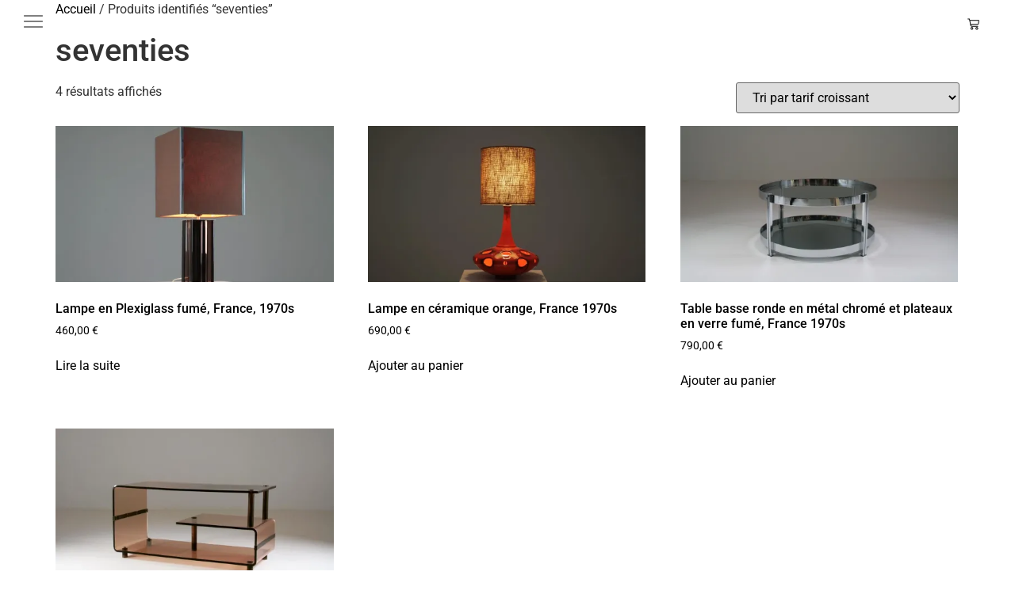

--- FILE ---
content_type: text/html; charset=UTF-8
request_url: https://idretro.fr/product-tag/seventies/
body_size: 28071
content:
<!doctype html>
<html lang="fr-FR">
<head>
	<meta charset="UTF-8">
	<meta name="viewport" content="width=device-width, initial-scale=1">
	<link rel="profile" href="https://gmpg.org/xfn/11">
	<meta name='robots' content='index, follow, max-image-preview:large, max-snippet:-1, max-video-preview:-1' />
	<style>img:is([sizes="auto" i], [sizes^="auto," i]) { contain-intrinsic-size: 3000px 1500px }</style>
	<script>window._wca = window._wca || [];</script>

	<!-- This site is optimized with the Yoast SEO plugin v26.7 - https://yoast.com/wordpress/plugins/seo/ -->
	<title>Archives des seventies - ID Rétro - Sélection de Mobilier &amp; décoration du XXème</title>
	<link rel="canonical" href="https://idretro.fr/product-tag/seventies/" />
	<meta property="og:locale" content="fr_FR" />
	<meta property="og:type" content="article" />
	<meta property="og:title" content="Archives des seventies - ID Rétro - Sélection de Mobilier &amp; décoration du XXème" />
	<meta property="og:url" content="https://idretro.fr/product-tag/seventies/" />
	<meta property="og:site_name" content="ID Rétro - Sélection de Mobilier &amp; décoration du XXème" />
	<meta name="twitter:card" content="summary_large_image" />
	<script type="application/ld+json" class="yoast-schema-graph">{"@context":"https://schema.org","@graph":[{"@type":"CollectionPage","@id":"https://idretro.fr/product-tag/seventies/","url":"https://idretro.fr/product-tag/seventies/","name":"Archives des seventies - ID Rétro - Sélection de Mobilier &amp; décoration du XXème","isPartOf":{"@id":"https://idretro.fr/#website"},"primaryImageOfPage":{"@id":"https://idretro.fr/product-tag/seventies/#primaryimage"},"image":{"@id":"https://idretro.fr/product-tag/seventies/#primaryimage"},"thumbnailUrl":"https://i0.wp.com/idretro.fr/wp-content/uploads/2023/09/BCAD726A-9EE8-4041-BB16-236CDF427B60.jpeg?fit=1440%2C960&ssl=1","breadcrumb":{"@id":"https://idretro.fr/product-tag/seventies/#breadcrumb"},"inLanguage":"fr-FR"},{"@type":"ImageObject","inLanguage":"fr-FR","@id":"https://idretro.fr/product-tag/seventies/#primaryimage","url":"https://i0.wp.com/idretro.fr/wp-content/uploads/2023/09/BCAD726A-9EE8-4041-BB16-236CDF427B60.jpeg?fit=1440%2C960&ssl=1","contentUrl":"https://i0.wp.com/idretro.fr/wp-content/uploads/2023/09/BCAD726A-9EE8-4041-BB16-236CDF427B60.jpeg?fit=1440%2C960&ssl=1","width":1440,"height":960},{"@type":"BreadcrumbList","@id":"https://idretro.fr/product-tag/seventies/#breadcrumb","itemListElement":[{"@type":"ListItem","position":1,"name":"Accueil","item":"https://idretro.fr/"},{"@type":"ListItem","position":2,"name":"seventies"}]},{"@type":"WebSite","@id":"https://idretro.fr/#website","url":"https://idretro.fr/","name":"ID Rétro - Sélection de Mobilier &amp; décoration du XXème","description":"","publisher":{"@id":"https://idretro.fr/#organization"},"potentialAction":[{"@type":"SearchAction","target":{"@type":"EntryPoint","urlTemplate":"https://idretro.fr/?s={search_term_string}"},"query-input":{"@type":"PropertyValueSpecification","valueRequired":true,"valueName":"search_term_string"}}],"inLanguage":"fr-FR"},{"@type":"Organization","@id":"https://idretro.fr/#organization","name":"ID Retro - Meubles vintage","url":"https://idretro.fr/","logo":{"@type":"ImageObject","inLanguage":"fr-FR","@id":"https://idretro.fr/#/schema/logo/image/","url":"https://idretro.fr/wp-content/uploads/2021/01/LOGO-IDRETRO_2021-1.svg","contentUrl":"https://idretro.fr/wp-content/uploads/2021/01/LOGO-IDRETRO_2021-1.svg","width":1,"height":1,"caption":"ID Retro - Meubles vintage"},"image":{"@id":"https://idretro.fr/#/schema/logo/image/"}}]}</script>
	<!-- / Yoast SEO plugin. -->


<link rel='dns-prefetch' href='//stats.wp.com' />
<link rel='dns-prefetch' href='//www.googletagmanager.com' />
<link rel='preconnect' href='//c0.wp.com' />
<link rel='preconnect' href='//i0.wp.com' />
<link rel="alternate" type="application/rss+xml" title="ID Rétro - Sélection de Mobilier &amp; décoration du XXème &raquo; Flux" href="https://idretro.fr/feed/" />
<link rel="alternate" type="application/rss+xml" title="ID Rétro - Sélection de Mobilier &amp; décoration du XXème &raquo; Flux des commentaires" href="https://idretro.fr/comments/feed/" />
<link rel="alternate" type="application/rss+xml" title="Flux pour ID Rétro - Sélection de Mobilier &amp; décoration du XXème &raquo; seventies Étiquette" href="https://idretro.fr/product-tag/seventies/feed/" />
<link rel='stylesheet' id='wp-block-library-css' href='https://c0.wp.com/c/6.8.3/wp-includes/css/dist/block-library/style.min.css' media='all' />
<link rel='stylesheet' id='mediaelement-css' href='https://c0.wp.com/c/6.8.3/wp-includes/js/mediaelement/mediaelementplayer-legacy.min.css' media='all' />
<link rel='stylesheet' id='wp-mediaelement-css' href='https://c0.wp.com/c/6.8.3/wp-includes/js/mediaelement/wp-mediaelement.min.css' media='all' />
<style id='jetpack-sharing-buttons-style-inline-css'>
.jetpack-sharing-buttons__services-list{display:flex;flex-direction:row;flex-wrap:wrap;gap:0;list-style-type:none;margin:5px;padding:0}.jetpack-sharing-buttons__services-list.has-small-icon-size{font-size:12px}.jetpack-sharing-buttons__services-list.has-normal-icon-size{font-size:16px}.jetpack-sharing-buttons__services-list.has-large-icon-size{font-size:24px}.jetpack-sharing-buttons__services-list.has-huge-icon-size{font-size:36px}@media print{.jetpack-sharing-buttons__services-list{display:none!important}}.editor-styles-wrapper .wp-block-jetpack-sharing-buttons{gap:0;padding-inline-start:0}ul.jetpack-sharing-buttons__services-list.has-background{padding:1.25em 2.375em}
</style>
<style id='global-styles-inline-css'>
:root{--wp--preset--aspect-ratio--square: 1;--wp--preset--aspect-ratio--4-3: 4/3;--wp--preset--aspect-ratio--3-4: 3/4;--wp--preset--aspect-ratio--3-2: 3/2;--wp--preset--aspect-ratio--2-3: 2/3;--wp--preset--aspect-ratio--16-9: 16/9;--wp--preset--aspect-ratio--9-16: 9/16;--wp--preset--color--black: #000000;--wp--preset--color--cyan-bluish-gray: #abb8c3;--wp--preset--color--white: #ffffff;--wp--preset--color--pale-pink: #f78da7;--wp--preset--color--vivid-red: #cf2e2e;--wp--preset--color--luminous-vivid-orange: #ff6900;--wp--preset--color--luminous-vivid-amber: #fcb900;--wp--preset--color--light-green-cyan: #7bdcb5;--wp--preset--color--vivid-green-cyan: #00d084;--wp--preset--color--pale-cyan-blue: #8ed1fc;--wp--preset--color--vivid-cyan-blue: #0693e3;--wp--preset--color--vivid-purple: #9b51e0;--wp--preset--gradient--vivid-cyan-blue-to-vivid-purple: linear-gradient(135deg,rgba(6,147,227,1) 0%,rgb(155,81,224) 100%);--wp--preset--gradient--light-green-cyan-to-vivid-green-cyan: linear-gradient(135deg,rgb(122,220,180) 0%,rgb(0,208,130) 100%);--wp--preset--gradient--luminous-vivid-amber-to-luminous-vivid-orange: linear-gradient(135deg,rgba(252,185,0,1) 0%,rgba(255,105,0,1) 100%);--wp--preset--gradient--luminous-vivid-orange-to-vivid-red: linear-gradient(135deg,rgba(255,105,0,1) 0%,rgb(207,46,46) 100%);--wp--preset--gradient--very-light-gray-to-cyan-bluish-gray: linear-gradient(135deg,rgb(238,238,238) 0%,rgb(169,184,195) 100%);--wp--preset--gradient--cool-to-warm-spectrum: linear-gradient(135deg,rgb(74,234,220) 0%,rgb(151,120,209) 20%,rgb(207,42,186) 40%,rgb(238,44,130) 60%,rgb(251,105,98) 80%,rgb(254,248,76) 100%);--wp--preset--gradient--blush-light-purple: linear-gradient(135deg,rgb(255,206,236) 0%,rgb(152,150,240) 100%);--wp--preset--gradient--blush-bordeaux: linear-gradient(135deg,rgb(254,205,165) 0%,rgb(254,45,45) 50%,rgb(107,0,62) 100%);--wp--preset--gradient--luminous-dusk: linear-gradient(135deg,rgb(255,203,112) 0%,rgb(199,81,192) 50%,rgb(65,88,208) 100%);--wp--preset--gradient--pale-ocean: linear-gradient(135deg,rgb(255,245,203) 0%,rgb(182,227,212) 50%,rgb(51,167,181) 100%);--wp--preset--gradient--electric-grass: linear-gradient(135deg,rgb(202,248,128) 0%,rgb(113,206,126) 100%);--wp--preset--gradient--midnight: linear-gradient(135deg,rgb(2,3,129) 0%,rgb(40,116,252) 100%);--wp--preset--font-size--small: 13px;--wp--preset--font-size--medium: 20px;--wp--preset--font-size--large: 36px;--wp--preset--font-size--x-large: 42px;--wp--preset--spacing--20: 0.44rem;--wp--preset--spacing--30: 0.67rem;--wp--preset--spacing--40: 1rem;--wp--preset--spacing--50: 1.5rem;--wp--preset--spacing--60: 2.25rem;--wp--preset--spacing--70: 3.38rem;--wp--preset--spacing--80: 5.06rem;--wp--preset--shadow--natural: 6px 6px 9px rgba(0, 0, 0, 0.2);--wp--preset--shadow--deep: 12px 12px 50px rgba(0, 0, 0, 0.4);--wp--preset--shadow--sharp: 6px 6px 0px rgba(0, 0, 0, 0.2);--wp--preset--shadow--outlined: 6px 6px 0px -3px rgba(255, 255, 255, 1), 6px 6px rgba(0, 0, 0, 1);--wp--preset--shadow--crisp: 6px 6px 0px rgba(0, 0, 0, 1);}:root { --wp--style--global--content-size: 800px;--wp--style--global--wide-size: 1200px; }:where(body) { margin: 0; }.wp-site-blocks > .alignleft { float: left; margin-right: 2em; }.wp-site-blocks > .alignright { float: right; margin-left: 2em; }.wp-site-blocks > .aligncenter { justify-content: center; margin-left: auto; margin-right: auto; }:where(.wp-site-blocks) > * { margin-block-start: 24px; margin-block-end: 0; }:where(.wp-site-blocks) > :first-child { margin-block-start: 0; }:where(.wp-site-blocks) > :last-child { margin-block-end: 0; }:root { --wp--style--block-gap: 24px; }:root :where(.is-layout-flow) > :first-child{margin-block-start: 0;}:root :where(.is-layout-flow) > :last-child{margin-block-end: 0;}:root :where(.is-layout-flow) > *{margin-block-start: 24px;margin-block-end: 0;}:root :where(.is-layout-constrained) > :first-child{margin-block-start: 0;}:root :where(.is-layout-constrained) > :last-child{margin-block-end: 0;}:root :where(.is-layout-constrained) > *{margin-block-start: 24px;margin-block-end: 0;}:root :where(.is-layout-flex){gap: 24px;}:root :where(.is-layout-grid){gap: 24px;}.is-layout-flow > .alignleft{float: left;margin-inline-start: 0;margin-inline-end: 2em;}.is-layout-flow > .alignright{float: right;margin-inline-start: 2em;margin-inline-end: 0;}.is-layout-flow > .aligncenter{margin-left: auto !important;margin-right: auto !important;}.is-layout-constrained > .alignleft{float: left;margin-inline-start: 0;margin-inline-end: 2em;}.is-layout-constrained > .alignright{float: right;margin-inline-start: 2em;margin-inline-end: 0;}.is-layout-constrained > .aligncenter{margin-left: auto !important;margin-right: auto !important;}.is-layout-constrained > :where(:not(.alignleft):not(.alignright):not(.alignfull)){max-width: var(--wp--style--global--content-size);margin-left: auto !important;margin-right: auto !important;}.is-layout-constrained > .alignwide{max-width: var(--wp--style--global--wide-size);}body .is-layout-flex{display: flex;}.is-layout-flex{flex-wrap: wrap;align-items: center;}.is-layout-flex > :is(*, div){margin: 0;}body .is-layout-grid{display: grid;}.is-layout-grid > :is(*, div){margin: 0;}body{padding-top: 0px;padding-right: 0px;padding-bottom: 0px;padding-left: 0px;}a:where(:not(.wp-element-button)){text-decoration: underline;}:root :where(.wp-element-button, .wp-block-button__link){background-color: #32373c;border-width: 0;color: #fff;font-family: inherit;font-size: inherit;line-height: inherit;padding: calc(0.667em + 2px) calc(1.333em + 2px);text-decoration: none;}.has-black-color{color: var(--wp--preset--color--black) !important;}.has-cyan-bluish-gray-color{color: var(--wp--preset--color--cyan-bluish-gray) !important;}.has-white-color{color: var(--wp--preset--color--white) !important;}.has-pale-pink-color{color: var(--wp--preset--color--pale-pink) !important;}.has-vivid-red-color{color: var(--wp--preset--color--vivid-red) !important;}.has-luminous-vivid-orange-color{color: var(--wp--preset--color--luminous-vivid-orange) !important;}.has-luminous-vivid-amber-color{color: var(--wp--preset--color--luminous-vivid-amber) !important;}.has-light-green-cyan-color{color: var(--wp--preset--color--light-green-cyan) !important;}.has-vivid-green-cyan-color{color: var(--wp--preset--color--vivid-green-cyan) !important;}.has-pale-cyan-blue-color{color: var(--wp--preset--color--pale-cyan-blue) !important;}.has-vivid-cyan-blue-color{color: var(--wp--preset--color--vivid-cyan-blue) !important;}.has-vivid-purple-color{color: var(--wp--preset--color--vivid-purple) !important;}.has-black-background-color{background-color: var(--wp--preset--color--black) !important;}.has-cyan-bluish-gray-background-color{background-color: var(--wp--preset--color--cyan-bluish-gray) !important;}.has-white-background-color{background-color: var(--wp--preset--color--white) !important;}.has-pale-pink-background-color{background-color: var(--wp--preset--color--pale-pink) !important;}.has-vivid-red-background-color{background-color: var(--wp--preset--color--vivid-red) !important;}.has-luminous-vivid-orange-background-color{background-color: var(--wp--preset--color--luminous-vivid-orange) !important;}.has-luminous-vivid-amber-background-color{background-color: var(--wp--preset--color--luminous-vivid-amber) !important;}.has-light-green-cyan-background-color{background-color: var(--wp--preset--color--light-green-cyan) !important;}.has-vivid-green-cyan-background-color{background-color: var(--wp--preset--color--vivid-green-cyan) !important;}.has-pale-cyan-blue-background-color{background-color: var(--wp--preset--color--pale-cyan-blue) !important;}.has-vivid-cyan-blue-background-color{background-color: var(--wp--preset--color--vivid-cyan-blue) !important;}.has-vivid-purple-background-color{background-color: var(--wp--preset--color--vivid-purple) !important;}.has-black-border-color{border-color: var(--wp--preset--color--black) !important;}.has-cyan-bluish-gray-border-color{border-color: var(--wp--preset--color--cyan-bluish-gray) !important;}.has-white-border-color{border-color: var(--wp--preset--color--white) !important;}.has-pale-pink-border-color{border-color: var(--wp--preset--color--pale-pink) !important;}.has-vivid-red-border-color{border-color: var(--wp--preset--color--vivid-red) !important;}.has-luminous-vivid-orange-border-color{border-color: var(--wp--preset--color--luminous-vivid-orange) !important;}.has-luminous-vivid-amber-border-color{border-color: var(--wp--preset--color--luminous-vivid-amber) !important;}.has-light-green-cyan-border-color{border-color: var(--wp--preset--color--light-green-cyan) !important;}.has-vivid-green-cyan-border-color{border-color: var(--wp--preset--color--vivid-green-cyan) !important;}.has-pale-cyan-blue-border-color{border-color: var(--wp--preset--color--pale-cyan-blue) !important;}.has-vivid-cyan-blue-border-color{border-color: var(--wp--preset--color--vivid-cyan-blue) !important;}.has-vivid-purple-border-color{border-color: var(--wp--preset--color--vivid-purple) !important;}.has-vivid-cyan-blue-to-vivid-purple-gradient-background{background: var(--wp--preset--gradient--vivid-cyan-blue-to-vivid-purple) !important;}.has-light-green-cyan-to-vivid-green-cyan-gradient-background{background: var(--wp--preset--gradient--light-green-cyan-to-vivid-green-cyan) !important;}.has-luminous-vivid-amber-to-luminous-vivid-orange-gradient-background{background: var(--wp--preset--gradient--luminous-vivid-amber-to-luminous-vivid-orange) !important;}.has-luminous-vivid-orange-to-vivid-red-gradient-background{background: var(--wp--preset--gradient--luminous-vivid-orange-to-vivid-red) !important;}.has-very-light-gray-to-cyan-bluish-gray-gradient-background{background: var(--wp--preset--gradient--very-light-gray-to-cyan-bluish-gray) !important;}.has-cool-to-warm-spectrum-gradient-background{background: var(--wp--preset--gradient--cool-to-warm-spectrum) !important;}.has-blush-light-purple-gradient-background{background: var(--wp--preset--gradient--blush-light-purple) !important;}.has-blush-bordeaux-gradient-background{background: var(--wp--preset--gradient--blush-bordeaux) !important;}.has-luminous-dusk-gradient-background{background: var(--wp--preset--gradient--luminous-dusk) !important;}.has-pale-ocean-gradient-background{background: var(--wp--preset--gradient--pale-ocean) !important;}.has-electric-grass-gradient-background{background: var(--wp--preset--gradient--electric-grass) !important;}.has-midnight-gradient-background{background: var(--wp--preset--gradient--midnight) !important;}.has-small-font-size{font-size: var(--wp--preset--font-size--small) !important;}.has-medium-font-size{font-size: var(--wp--preset--font-size--medium) !important;}.has-large-font-size{font-size: var(--wp--preset--font-size--large) !important;}.has-x-large-font-size{font-size: var(--wp--preset--font-size--x-large) !important;}
:root :where(.wp-block-pullquote){font-size: 1.5em;line-height: 1.6;}
</style>
<link rel='stylesheet' id='contact-form-7-css' href='https://idretro.fr/wp-content/plugins/contact-form-7/includes/css/styles.css?ver=6.1.4' media='all' />
<link rel='stylesheet' id='woocommerce-layout-css' href='https://c0.wp.com/p/woocommerce/10.4.3/assets/css/woocommerce-layout.css' media='all' />
<style id='woocommerce-layout-inline-css'>

	.infinite-scroll .woocommerce-pagination {
		display: none;
	}
</style>
<link rel='stylesheet' id='woocommerce-smallscreen-css' href='https://c0.wp.com/p/woocommerce/10.4.3/assets/css/woocommerce-smallscreen.css' media='only screen and (max-width: 768px)' />
<link rel='stylesheet' id='woocommerce-general-css' href='https://c0.wp.com/p/woocommerce/10.4.3/assets/css/woocommerce.css' media='all' />
<style id='woocommerce-inline-inline-css'>
.woocommerce form .form-row .required { visibility: visible; }
</style>
<link rel='stylesheet' id='dgwt-wcas-style-css' href='https://idretro.fr/wp-content/plugins/ajax-search-for-woocommerce/assets/css/style.min.css?ver=1.32.2' media='all' />
<link rel='stylesheet' id='hello-elementor-css' href='https://idretro.fr/wp-content/themes/hello-elementor/assets/css/reset.css?ver=3.4.4' media='all' />
<link rel='stylesheet' id='hello-elementor-theme-style-css' href='https://idretro.fr/wp-content/themes/hello-elementor/assets/css/theme.css?ver=3.4.4' media='all' />
<link rel='stylesheet' id='hello-elementor-header-footer-css' href='https://idretro.fr/wp-content/themes/hello-elementor/assets/css/header-footer.css?ver=3.4.4' media='all' />
<link rel='stylesheet' id='elementor-frontend-css' href='https://idretro.fr/wp-content/plugins/elementor/assets/css/frontend.min.css?ver=3.34.1' media='all' />
<style id='elementor-frontend-inline-css'>
@-webkit-keyframes ha_fadeIn{0%{opacity:0}to{opacity:1}}@keyframes ha_fadeIn{0%{opacity:0}to{opacity:1}}@-webkit-keyframes ha_zoomIn{0%{opacity:0;-webkit-transform:scale3d(.3,.3,.3);transform:scale3d(.3,.3,.3)}50%{opacity:1}}@keyframes ha_zoomIn{0%{opacity:0;-webkit-transform:scale3d(.3,.3,.3);transform:scale3d(.3,.3,.3)}50%{opacity:1}}@-webkit-keyframes ha_rollIn{0%{opacity:0;-webkit-transform:translate3d(-100%,0,0) rotate3d(0,0,1,-120deg);transform:translate3d(-100%,0,0) rotate3d(0,0,1,-120deg)}to{opacity:1}}@keyframes ha_rollIn{0%{opacity:0;-webkit-transform:translate3d(-100%,0,0) rotate3d(0,0,1,-120deg);transform:translate3d(-100%,0,0) rotate3d(0,0,1,-120deg)}to{opacity:1}}@-webkit-keyframes ha_bounce{0%,20%,53%,to{-webkit-animation-timing-function:cubic-bezier(.215,.61,.355,1);animation-timing-function:cubic-bezier(.215,.61,.355,1)}40%,43%{-webkit-transform:translate3d(0,-30px,0) scaleY(1.1);transform:translate3d(0,-30px,0) scaleY(1.1);-webkit-animation-timing-function:cubic-bezier(.755,.05,.855,.06);animation-timing-function:cubic-bezier(.755,.05,.855,.06)}70%{-webkit-transform:translate3d(0,-15px,0) scaleY(1.05);transform:translate3d(0,-15px,0) scaleY(1.05);-webkit-animation-timing-function:cubic-bezier(.755,.05,.855,.06);animation-timing-function:cubic-bezier(.755,.05,.855,.06)}80%{-webkit-transition-timing-function:cubic-bezier(.215,.61,.355,1);transition-timing-function:cubic-bezier(.215,.61,.355,1);-webkit-transform:translate3d(0,0,0) scaleY(.95);transform:translate3d(0,0,0) scaleY(.95)}90%{-webkit-transform:translate3d(0,-4px,0) scaleY(1.02);transform:translate3d(0,-4px,0) scaleY(1.02)}}@keyframes ha_bounce{0%,20%,53%,to{-webkit-animation-timing-function:cubic-bezier(.215,.61,.355,1);animation-timing-function:cubic-bezier(.215,.61,.355,1)}40%,43%{-webkit-transform:translate3d(0,-30px,0) scaleY(1.1);transform:translate3d(0,-30px,0) scaleY(1.1);-webkit-animation-timing-function:cubic-bezier(.755,.05,.855,.06);animation-timing-function:cubic-bezier(.755,.05,.855,.06)}70%{-webkit-transform:translate3d(0,-15px,0) scaleY(1.05);transform:translate3d(0,-15px,0) scaleY(1.05);-webkit-animation-timing-function:cubic-bezier(.755,.05,.855,.06);animation-timing-function:cubic-bezier(.755,.05,.855,.06)}80%{-webkit-transition-timing-function:cubic-bezier(.215,.61,.355,1);transition-timing-function:cubic-bezier(.215,.61,.355,1);-webkit-transform:translate3d(0,0,0) scaleY(.95);transform:translate3d(0,0,0) scaleY(.95)}90%{-webkit-transform:translate3d(0,-4px,0) scaleY(1.02);transform:translate3d(0,-4px,0) scaleY(1.02)}}@-webkit-keyframes ha_bounceIn{0%,20%,40%,60%,80%,to{-webkit-animation-timing-function:cubic-bezier(.215,.61,.355,1);animation-timing-function:cubic-bezier(.215,.61,.355,1)}0%{opacity:0;-webkit-transform:scale3d(.3,.3,.3);transform:scale3d(.3,.3,.3)}20%{-webkit-transform:scale3d(1.1,1.1,1.1);transform:scale3d(1.1,1.1,1.1)}40%{-webkit-transform:scale3d(.9,.9,.9);transform:scale3d(.9,.9,.9)}60%{opacity:1;-webkit-transform:scale3d(1.03,1.03,1.03);transform:scale3d(1.03,1.03,1.03)}80%{-webkit-transform:scale3d(.97,.97,.97);transform:scale3d(.97,.97,.97)}to{opacity:1}}@keyframes ha_bounceIn{0%,20%,40%,60%,80%,to{-webkit-animation-timing-function:cubic-bezier(.215,.61,.355,1);animation-timing-function:cubic-bezier(.215,.61,.355,1)}0%{opacity:0;-webkit-transform:scale3d(.3,.3,.3);transform:scale3d(.3,.3,.3)}20%{-webkit-transform:scale3d(1.1,1.1,1.1);transform:scale3d(1.1,1.1,1.1)}40%{-webkit-transform:scale3d(.9,.9,.9);transform:scale3d(.9,.9,.9)}60%{opacity:1;-webkit-transform:scale3d(1.03,1.03,1.03);transform:scale3d(1.03,1.03,1.03)}80%{-webkit-transform:scale3d(.97,.97,.97);transform:scale3d(.97,.97,.97)}to{opacity:1}}@-webkit-keyframes ha_flipInX{0%{opacity:0;-webkit-transform:perspective(400px) rotate3d(1,0,0,90deg);transform:perspective(400px) rotate3d(1,0,0,90deg);-webkit-animation-timing-function:ease-in;animation-timing-function:ease-in}40%{-webkit-transform:perspective(400px) rotate3d(1,0,0,-20deg);transform:perspective(400px) rotate3d(1,0,0,-20deg);-webkit-animation-timing-function:ease-in;animation-timing-function:ease-in}60%{opacity:1;-webkit-transform:perspective(400px) rotate3d(1,0,0,10deg);transform:perspective(400px) rotate3d(1,0,0,10deg)}80%{-webkit-transform:perspective(400px) rotate3d(1,0,0,-5deg);transform:perspective(400px) rotate3d(1,0,0,-5deg)}}@keyframes ha_flipInX{0%{opacity:0;-webkit-transform:perspective(400px) rotate3d(1,0,0,90deg);transform:perspective(400px) rotate3d(1,0,0,90deg);-webkit-animation-timing-function:ease-in;animation-timing-function:ease-in}40%{-webkit-transform:perspective(400px) rotate3d(1,0,0,-20deg);transform:perspective(400px) rotate3d(1,0,0,-20deg);-webkit-animation-timing-function:ease-in;animation-timing-function:ease-in}60%{opacity:1;-webkit-transform:perspective(400px) rotate3d(1,0,0,10deg);transform:perspective(400px) rotate3d(1,0,0,10deg)}80%{-webkit-transform:perspective(400px) rotate3d(1,0,0,-5deg);transform:perspective(400px) rotate3d(1,0,0,-5deg)}}@-webkit-keyframes ha_flipInY{0%{opacity:0;-webkit-transform:perspective(400px) rotate3d(0,1,0,90deg);transform:perspective(400px) rotate3d(0,1,0,90deg);-webkit-animation-timing-function:ease-in;animation-timing-function:ease-in}40%{-webkit-transform:perspective(400px) rotate3d(0,1,0,-20deg);transform:perspective(400px) rotate3d(0,1,0,-20deg);-webkit-animation-timing-function:ease-in;animation-timing-function:ease-in}60%{opacity:1;-webkit-transform:perspective(400px) rotate3d(0,1,0,10deg);transform:perspective(400px) rotate3d(0,1,0,10deg)}80%{-webkit-transform:perspective(400px) rotate3d(0,1,0,-5deg);transform:perspective(400px) rotate3d(0,1,0,-5deg)}}@keyframes ha_flipInY{0%{opacity:0;-webkit-transform:perspective(400px) rotate3d(0,1,0,90deg);transform:perspective(400px) rotate3d(0,1,0,90deg);-webkit-animation-timing-function:ease-in;animation-timing-function:ease-in}40%{-webkit-transform:perspective(400px) rotate3d(0,1,0,-20deg);transform:perspective(400px) rotate3d(0,1,0,-20deg);-webkit-animation-timing-function:ease-in;animation-timing-function:ease-in}60%{opacity:1;-webkit-transform:perspective(400px) rotate3d(0,1,0,10deg);transform:perspective(400px) rotate3d(0,1,0,10deg)}80%{-webkit-transform:perspective(400px) rotate3d(0,1,0,-5deg);transform:perspective(400px) rotate3d(0,1,0,-5deg)}}@-webkit-keyframes ha_swing{20%{-webkit-transform:rotate3d(0,0,1,15deg);transform:rotate3d(0,0,1,15deg)}40%{-webkit-transform:rotate3d(0,0,1,-10deg);transform:rotate3d(0,0,1,-10deg)}60%{-webkit-transform:rotate3d(0,0,1,5deg);transform:rotate3d(0,0,1,5deg)}80%{-webkit-transform:rotate3d(0,0,1,-5deg);transform:rotate3d(0,0,1,-5deg)}}@keyframes ha_swing{20%{-webkit-transform:rotate3d(0,0,1,15deg);transform:rotate3d(0,0,1,15deg)}40%{-webkit-transform:rotate3d(0,0,1,-10deg);transform:rotate3d(0,0,1,-10deg)}60%{-webkit-transform:rotate3d(0,0,1,5deg);transform:rotate3d(0,0,1,5deg)}80%{-webkit-transform:rotate3d(0,0,1,-5deg);transform:rotate3d(0,0,1,-5deg)}}@-webkit-keyframes ha_slideInDown{0%{visibility:visible;-webkit-transform:translate3d(0,-100%,0);transform:translate3d(0,-100%,0)}}@keyframes ha_slideInDown{0%{visibility:visible;-webkit-transform:translate3d(0,-100%,0);transform:translate3d(0,-100%,0)}}@-webkit-keyframes ha_slideInUp{0%{visibility:visible;-webkit-transform:translate3d(0,100%,0);transform:translate3d(0,100%,0)}}@keyframes ha_slideInUp{0%{visibility:visible;-webkit-transform:translate3d(0,100%,0);transform:translate3d(0,100%,0)}}@-webkit-keyframes ha_slideInLeft{0%{visibility:visible;-webkit-transform:translate3d(-100%,0,0);transform:translate3d(-100%,0,0)}}@keyframes ha_slideInLeft{0%{visibility:visible;-webkit-transform:translate3d(-100%,0,0);transform:translate3d(-100%,0,0)}}@-webkit-keyframes ha_slideInRight{0%{visibility:visible;-webkit-transform:translate3d(100%,0,0);transform:translate3d(100%,0,0)}}@keyframes ha_slideInRight{0%{visibility:visible;-webkit-transform:translate3d(100%,0,0);transform:translate3d(100%,0,0)}}.ha_fadeIn{-webkit-animation-name:ha_fadeIn;animation-name:ha_fadeIn}.ha_zoomIn{-webkit-animation-name:ha_zoomIn;animation-name:ha_zoomIn}.ha_rollIn{-webkit-animation-name:ha_rollIn;animation-name:ha_rollIn}.ha_bounce{-webkit-transform-origin:center bottom;-ms-transform-origin:center bottom;transform-origin:center bottom;-webkit-animation-name:ha_bounce;animation-name:ha_bounce}.ha_bounceIn{-webkit-animation-name:ha_bounceIn;animation-name:ha_bounceIn;-webkit-animation-duration:.75s;-webkit-animation-duration:calc(var(--animate-duration)*.75);animation-duration:.75s;animation-duration:calc(var(--animate-duration)*.75)}.ha_flipInX,.ha_flipInY{-webkit-animation-name:ha_flipInX;animation-name:ha_flipInX;-webkit-backface-visibility:visible!important;backface-visibility:visible!important}.ha_flipInY{-webkit-animation-name:ha_flipInY;animation-name:ha_flipInY}.ha_swing{-webkit-transform-origin:top center;-ms-transform-origin:top center;transform-origin:top center;-webkit-animation-name:ha_swing;animation-name:ha_swing}.ha_slideInDown{-webkit-animation-name:ha_slideInDown;animation-name:ha_slideInDown}.ha_slideInUp{-webkit-animation-name:ha_slideInUp;animation-name:ha_slideInUp}.ha_slideInLeft{-webkit-animation-name:ha_slideInLeft;animation-name:ha_slideInLeft}.ha_slideInRight{-webkit-animation-name:ha_slideInRight;animation-name:ha_slideInRight}.ha-css-transform-yes{-webkit-transition-duration:var(--ha-tfx-transition-duration, .2s);transition-duration:var(--ha-tfx-transition-duration, .2s);-webkit-transition-property:-webkit-transform;transition-property:transform;transition-property:transform,-webkit-transform;-webkit-transform:translate(var(--ha-tfx-translate-x, 0),var(--ha-tfx-translate-y, 0)) scale(var(--ha-tfx-scale-x, 1),var(--ha-tfx-scale-y, 1)) skew(var(--ha-tfx-skew-x, 0),var(--ha-tfx-skew-y, 0)) rotateX(var(--ha-tfx-rotate-x, 0)) rotateY(var(--ha-tfx-rotate-y, 0)) rotateZ(var(--ha-tfx-rotate-z, 0));transform:translate(var(--ha-tfx-translate-x, 0),var(--ha-tfx-translate-y, 0)) scale(var(--ha-tfx-scale-x, 1),var(--ha-tfx-scale-y, 1)) skew(var(--ha-tfx-skew-x, 0),var(--ha-tfx-skew-y, 0)) rotateX(var(--ha-tfx-rotate-x, 0)) rotateY(var(--ha-tfx-rotate-y, 0)) rotateZ(var(--ha-tfx-rotate-z, 0))}.ha-css-transform-yes:hover{-webkit-transform:translate(var(--ha-tfx-translate-x-hover, var(--ha-tfx-translate-x, 0)),var(--ha-tfx-translate-y-hover, var(--ha-tfx-translate-y, 0))) scale(var(--ha-tfx-scale-x-hover, var(--ha-tfx-scale-x, 1)),var(--ha-tfx-scale-y-hover, var(--ha-tfx-scale-y, 1))) skew(var(--ha-tfx-skew-x-hover, var(--ha-tfx-skew-x, 0)),var(--ha-tfx-skew-y-hover, var(--ha-tfx-skew-y, 0))) rotateX(var(--ha-tfx-rotate-x-hover, var(--ha-tfx-rotate-x, 0))) rotateY(var(--ha-tfx-rotate-y-hover, var(--ha-tfx-rotate-y, 0))) rotateZ(var(--ha-tfx-rotate-z-hover, var(--ha-tfx-rotate-z, 0)));transform:translate(var(--ha-tfx-translate-x-hover, var(--ha-tfx-translate-x, 0)),var(--ha-tfx-translate-y-hover, var(--ha-tfx-translate-y, 0))) scale(var(--ha-tfx-scale-x-hover, var(--ha-tfx-scale-x, 1)),var(--ha-tfx-scale-y-hover, var(--ha-tfx-scale-y, 1))) skew(var(--ha-tfx-skew-x-hover, var(--ha-tfx-skew-x, 0)),var(--ha-tfx-skew-y-hover, var(--ha-tfx-skew-y, 0))) rotateX(var(--ha-tfx-rotate-x-hover, var(--ha-tfx-rotate-x, 0))) rotateY(var(--ha-tfx-rotate-y-hover, var(--ha-tfx-rotate-y, 0))) rotateZ(var(--ha-tfx-rotate-z-hover, var(--ha-tfx-rotate-z, 0)))}.happy-addon>.elementor-widget-container{word-wrap:break-word;overflow-wrap:break-word}.happy-addon>.elementor-widget-container,.happy-addon>.elementor-widget-container *{-webkit-box-sizing:border-box;box-sizing:border-box}.happy-addon:not(:has(.elementor-widget-container)),.happy-addon:not(:has(.elementor-widget-container)) *{-webkit-box-sizing:border-box;box-sizing:border-box;word-wrap:break-word;overflow-wrap:break-word}.happy-addon p:empty{display:none}.happy-addon .elementor-inline-editing{min-height:auto!important}.happy-addon-pro img{max-width:100%;height:auto;-o-object-fit:cover;object-fit:cover}.ha-screen-reader-text{position:absolute;overflow:hidden;clip:rect(1px,1px,1px,1px);margin:-1px;padding:0;width:1px;height:1px;border:0;word-wrap:normal!important;-webkit-clip-path:inset(50%);clip-path:inset(50%)}.ha-has-bg-overlay>.elementor-widget-container{position:relative;z-index:1}.ha-has-bg-overlay>.elementor-widget-container:before{position:absolute;top:0;left:0;z-index:-1;width:100%;height:100%;content:""}.ha-has-bg-overlay:not(:has(.elementor-widget-container)){position:relative;z-index:1}.ha-has-bg-overlay:not(:has(.elementor-widget-container)):before{position:absolute;top:0;left:0;z-index:-1;width:100%;height:100%;content:""}.ha-popup--is-enabled .ha-js-popup,.ha-popup--is-enabled .ha-js-popup img{cursor:-webkit-zoom-in!important;cursor:zoom-in!important}.mfp-wrap .mfp-arrow,.mfp-wrap .mfp-close{background-color:transparent}.mfp-wrap .mfp-arrow:focus,.mfp-wrap .mfp-close:focus{outline-width:thin}.ha-advanced-tooltip-enable{position:relative;cursor:pointer;--ha-tooltip-arrow-color:black;--ha-tooltip-arrow-distance:0}.ha-advanced-tooltip-enable .ha-advanced-tooltip-content{position:absolute;z-index:999;display:none;padding:5px 0;width:120px;height:auto;border-radius:6px;background-color:#000;color:#fff;text-align:center;opacity:0}.ha-advanced-tooltip-enable .ha-advanced-tooltip-content::after{position:absolute;border-width:5px;border-style:solid;content:""}.ha-advanced-tooltip-enable .ha-advanced-tooltip-content.no-arrow::after{visibility:hidden}.ha-advanced-tooltip-enable .ha-advanced-tooltip-content.show{display:inline-block;opacity:1}.ha-advanced-tooltip-enable.ha-advanced-tooltip-top .ha-advanced-tooltip-content,body[data-elementor-device-mode=tablet] .ha-advanced-tooltip-enable.ha-advanced-tooltip-tablet-top .ha-advanced-tooltip-content{top:unset;right:0;bottom:calc(101% + var(--ha-tooltip-arrow-distance));left:0;margin:0 auto}.ha-advanced-tooltip-enable.ha-advanced-tooltip-top .ha-advanced-tooltip-content::after,body[data-elementor-device-mode=tablet] .ha-advanced-tooltip-enable.ha-advanced-tooltip-tablet-top .ha-advanced-tooltip-content::after{top:100%;right:unset;bottom:unset;left:50%;border-color:var(--ha-tooltip-arrow-color) transparent transparent transparent;-webkit-transform:translateX(-50%);-ms-transform:translateX(-50%);transform:translateX(-50%)}.ha-advanced-tooltip-enable.ha-advanced-tooltip-bottom .ha-advanced-tooltip-content,body[data-elementor-device-mode=tablet] .ha-advanced-tooltip-enable.ha-advanced-tooltip-tablet-bottom .ha-advanced-tooltip-content{top:calc(101% + var(--ha-tooltip-arrow-distance));right:0;bottom:unset;left:0;margin:0 auto}.ha-advanced-tooltip-enable.ha-advanced-tooltip-bottom .ha-advanced-tooltip-content::after,body[data-elementor-device-mode=tablet] .ha-advanced-tooltip-enable.ha-advanced-tooltip-tablet-bottom .ha-advanced-tooltip-content::after{top:unset;right:unset;bottom:100%;left:50%;border-color:transparent transparent var(--ha-tooltip-arrow-color) transparent;-webkit-transform:translateX(-50%);-ms-transform:translateX(-50%);transform:translateX(-50%)}.ha-advanced-tooltip-enable.ha-advanced-tooltip-left .ha-advanced-tooltip-content,body[data-elementor-device-mode=tablet] .ha-advanced-tooltip-enable.ha-advanced-tooltip-tablet-left .ha-advanced-tooltip-content{top:50%;right:calc(101% + var(--ha-tooltip-arrow-distance));bottom:unset;left:unset;-webkit-transform:translateY(-50%);-ms-transform:translateY(-50%);transform:translateY(-50%)}.ha-advanced-tooltip-enable.ha-advanced-tooltip-left .ha-advanced-tooltip-content::after,body[data-elementor-device-mode=tablet] .ha-advanced-tooltip-enable.ha-advanced-tooltip-tablet-left .ha-advanced-tooltip-content::after{top:50%;right:unset;bottom:unset;left:100%;border-color:transparent transparent transparent var(--ha-tooltip-arrow-color);-webkit-transform:translateY(-50%);-ms-transform:translateY(-50%);transform:translateY(-50%)}.ha-advanced-tooltip-enable.ha-advanced-tooltip-right .ha-advanced-tooltip-content,body[data-elementor-device-mode=tablet] .ha-advanced-tooltip-enable.ha-advanced-tooltip-tablet-right .ha-advanced-tooltip-content{top:50%;right:unset;bottom:unset;left:calc(101% + var(--ha-tooltip-arrow-distance));-webkit-transform:translateY(-50%);-ms-transform:translateY(-50%);transform:translateY(-50%)}.ha-advanced-tooltip-enable.ha-advanced-tooltip-right .ha-advanced-tooltip-content::after,body[data-elementor-device-mode=tablet] .ha-advanced-tooltip-enable.ha-advanced-tooltip-tablet-right .ha-advanced-tooltip-content::after{top:50%;right:100%;bottom:unset;left:unset;border-color:transparent var(--ha-tooltip-arrow-color) transparent transparent;-webkit-transform:translateY(-50%);-ms-transform:translateY(-50%);transform:translateY(-50%)}body[data-elementor-device-mode=mobile] .ha-advanced-tooltip-enable.ha-advanced-tooltip-mobile-top .ha-advanced-tooltip-content{top:unset;right:0;bottom:calc(101% + var(--ha-tooltip-arrow-distance));left:0;margin:0 auto}body[data-elementor-device-mode=mobile] .ha-advanced-tooltip-enable.ha-advanced-tooltip-mobile-top .ha-advanced-tooltip-content::after{top:100%;right:unset;bottom:unset;left:50%;border-color:var(--ha-tooltip-arrow-color) transparent transparent transparent;-webkit-transform:translateX(-50%);-ms-transform:translateX(-50%);transform:translateX(-50%)}body[data-elementor-device-mode=mobile] .ha-advanced-tooltip-enable.ha-advanced-tooltip-mobile-bottom .ha-advanced-tooltip-content{top:calc(101% + var(--ha-tooltip-arrow-distance));right:0;bottom:unset;left:0;margin:0 auto}body[data-elementor-device-mode=mobile] .ha-advanced-tooltip-enable.ha-advanced-tooltip-mobile-bottom .ha-advanced-tooltip-content::after{top:unset;right:unset;bottom:100%;left:50%;border-color:transparent transparent var(--ha-tooltip-arrow-color) transparent;-webkit-transform:translateX(-50%);-ms-transform:translateX(-50%);transform:translateX(-50%)}body[data-elementor-device-mode=mobile] .ha-advanced-tooltip-enable.ha-advanced-tooltip-mobile-left .ha-advanced-tooltip-content{top:50%;right:calc(101% + var(--ha-tooltip-arrow-distance));bottom:unset;left:unset;-webkit-transform:translateY(-50%);-ms-transform:translateY(-50%);transform:translateY(-50%)}body[data-elementor-device-mode=mobile] .ha-advanced-tooltip-enable.ha-advanced-tooltip-mobile-left .ha-advanced-tooltip-content::after{top:50%;right:unset;bottom:unset;left:100%;border-color:transparent transparent transparent var(--ha-tooltip-arrow-color);-webkit-transform:translateY(-50%);-ms-transform:translateY(-50%);transform:translateY(-50%)}body[data-elementor-device-mode=mobile] .ha-advanced-tooltip-enable.ha-advanced-tooltip-mobile-right .ha-advanced-tooltip-content{top:50%;right:unset;bottom:unset;left:calc(101% + var(--ha-tooltip-arrow-distance));-webkit-transform:translateY(-50%);-ms-transform:translateY(-50%);transform:translateY(-50%)}body[data-elementor-device-mode=mobile] .ha-advanced-tooltip-enable.ha-advanced-tooltip-mobile-right .ha-advanced-tooltip-content::after{top:50%;right:100%;bottom:unset;left:unset;border-color:transparent var(--ha-tooltip-arrow-color) transparent transparent;-webkit-transform:translateY(-50%);-ms-transform:translateY(-50%);transform:translateY(-50%)}body.elementor-editor-active .happy-addon.ha-gravityforms .gform_wrapper{display:block!important}.ha-scroll-to-top-wrap.ha-scroll-to-top-hide{display:none}.ha-scroll-to-top-wrap.edit-mode,.ha-scroll-to-top-wrap.single-page-off{display:none!important}.ha-scroll-to-top-button{position:fixed;right:15px;bottom:15px;z-index:9999;display:-webkit-box;display:-webkit-flex;display:-ms-flexbox;display:flex;-webkit-box-align:center;-webkit-align-items:center;align-items:center;-ms-flex-align:center;-webkit-box-pack:center;-ms-flex-pack:center;-webkit-justify-content:center;justify-content:center;width:50px;height:50px;border-radius:50px;background-color:#5636d1;color:#fff;text-align:center;opacity:1;cursor:pointer;-webkit-transition:all .3s;transition:all .3s}.ha-scroll-to-top-button i{color:#fff;font-size:16px}.ha-scroll-to-top-button:hover{background-color:#e2498a}
</style>
<link rel='stylesheet' id='widget-woocommerce-menu-cart-css' href='https://idretro.fr/wp-content/plugins/elementor-pro/assets/css/widget-woocommerce-menu-cart.min.css?ver=3.34.0' media='all' />
<link rel='stylesheet' id='e-sticky-css' href='https://idretro.fr/wp-content/plugins/elementor-pro/assets/css/modules/sticky.min.css?ver=3.34.0' media='all' />
<link rel='stylesheet' id='widget-image-css' href='https://idretro.fr/wp-content/plugins/elementor/assets/css/widget-image.min.css?ver=3.34.1' media='all' />
<link rel='stylesheet' id='widget-icon-box-css' href='https://idretro.fr/wp-content/plugins/elementor/assets/css/widget-icon-box.min.css?ver=3.34.1' media='all' />
<link rel='stylesheet' id='widget-heading-css' href='https://idretro.fr/wp-content/plugins/elementor/assets/css/widget-heading.min.css?ver=3.34.1' media='all' />
<link rel='stylesheet' id='e-animation-grow-css' href='https://idretro.fr/wp-content/plugins/elementor/assets/lib/animations/styles/e-animation-grow.min.css?ver=3.34.1' media='all' />
<link rel='stylesheet' id='widget-social-icons-css' href='https://idretro.fr/wp-content/plugins/elementor/assets/css/widget-social-icons.min.css?ver=3.34.1' media='all' />
<link rel='stylesheet' id='e-apple-webkit-css' href='https://idretro.fr/wp-content/plugins/elementor/assets/css/conditionals/apple-webkit.min.css?ver=3.34.1' media='all' />
<link rel='stylesheet' id='widget-nav-menu-css' href='https://idretro.fr/wp-content/plugins/elementor-pro/assets/css/widget-nav-menu.min.css?ver=3.34.0' media='all' />
<link rel='stylesheet' id='e-animation-slideInLeft-css' href='https://idretro.fr/wp-content/plugins/elementor/assets/lib/animations/styles/slideInLeft.min.css?ver=3.34.1' media='all' />
<link rel='stylesheet' id='e-popup-css' href='https://idretro.fr/wp-content/plugins/elementor-pro/assets/css/conditionals/popup.min.css?ver=3.34.0' media='all' />
<link rel='stylesheet' id='elementor-post-1861-css' href='https://idretro.fr/wp-content/uploads/elementor/css/post-1861.css?ver=1768852948' media='all' />
<link rel='stylesheet' id='she-header-style-css' href='https://idretro.fr/wp-content/plugins/sticky-header-effects-for-elementor/assets/css/she-header-style.css?ver=2.1.6' media='all' />
<link rel='stylesheet' id='elementor-post-4481-css' href='https://idretro.fr/wp-content/uploads/elementor/css/post-4481.css?ver=1768852948' media='all' />
<link rel='stylesheet' id='happy-icons-css' href='https://idretro.fr/wp-content/plugins/happy-elementor-addons/assets/fonts/style.min.css?ver=3.20.1' media='all' />
<link rel='stylesheet' id='font-awesome-css' href='https://idretro.fr/wp-content/plugins/elementor/assets/lib/font-awesome/css/font-awesome.min.css?ver=4.7.0' media='all' />
<link rel='stylesheet' id='elementor-post-4487-css' href='https://idretro.fr/wp-content/uploads/elementor/css/post-4487.css?ver=1768852948' media='all' />
<link rel='stylesheet' id='elementor-post-4761-css' href='https://idretro.fr/wp-content/uploads/elementor/css/post-4761.css?ver=1768852948' media='all' />
<link rel='stylesheet' id='elementor-post-4511-css' href='https://idretro.fr/wp-content/uploads/elementor/css/post-4511.css?ver=1768852948' media='all' />
<link rel='stylesheet' id='ekit-widget-styles-css' href='https://idretro.fr/wp-content/plugins/elementskit-lite/widgets/init/assets/css/widget-styles.css?ver=3.7.8' media='all' />
<link rel='stylesheet' id='ekit-responsive-css' href='https://idretro.fr/wp-content/plugins/elementskit-lite/widgets/init/assets/css/responsive.css?ver=3.7.8' media='all' />
<link rel='stylesheet' id='eael-general-css' href='https://idretro.fr/wp-content/plugins/essential-addons-for-elementor-lite/assets/front-end/css/view/general.min.css?ver=6.5.7' media='all' />
<link rel='stylesheet' id='elementor-gf-local-roboto-css' href='https://idretro.fr/wp-content/uploads/elementor/google-fonts/css/roboto.css?ver=1742241881' media='all' />
<link rel='stylesheet' id='elementor-gf-local-robotoslab-css' href='https://idretro.fr/wp-content/uploads/elementor/google-fonts/css/robotoslab.css?ver=1742241883' media='all' />
<script src="https://c0.wp.com/c/6.8.3/wp-includes/js/jquery/jquery.min.js" id="jquery-core-js"></script>
<script src="https://c0.wp.com/c/6.8.3/wp-includes/js/jquery/jquery-migrate.min.js" id="jquery-migrate-js"></script>
<script src="https://c0.wp.com/p/woocommerce/10.4.3/assets/js/jquery-blockui/jquery.blockUI.min.js" id="wc-jquery-blockui-js" data-wp-strategy="defer"></script>
<script id="wc-add-to-cart-js-extra">
var wc_add_to_cart_params = {"ajax_url":"\/wp-admin\/admin-ajax.php","wc_ajax_url":"\/?wc-ajax=%%endpoint%%","i18n_view_cart":"Voir le panier","cart_url":"https:\/\/idretro.fr\/panier\/","is_cart":"","cart_redirect_after_add":"no"};
</script>
<script src="https://c0.wp.com/p/woocommerce/10.4.3/assets/js/frontend/add-to-cart.min.js" id="wc-add-to-cart-js" defer data-wp-strategy="defer"></script>
<script src="https://c0.wp.com/p/woocommerce/10.4.3/assets/js/js-cookie/js.cookie.min.js" id="wc-js-cookie-js" data-wp-strategy="defer"></script>
<script src="https://stats.wp.com/s-202604.js" id="woocommerce-analytics-js" defer data-wp-strategy="defer"></script>
<script src="https://idretro.fr/wp-content/plugins/sticky-header-effects-for-elementor/assets/js/she-header.js?ver=2.1.6" id="she-header-js"></script>

<!-- Extrait de code de la balise Google (gtag.js) ajouté par Site Kit -->
<!-- Extrait Google Analytics ajouté par Site Kit -->
<script src="https://www.googletagmanager.com/gtag/js?id=GT-NSV9SF9" id="google_gtagjs-js" async></script>
<script id="google_gtagjs-js-after">
window.dataLayer = window.dataLayer || [];function gtag(){dataLayer.push(arguments);}
gtag("set","linker",{"domains":["idretro.fr"]});
gtag("js", new Date());
gtag("set", "developer_id.dZTNiMT", true);
gtag("config", "GT-NSV9SF9");
 window._googlesitekit = window._googlesitekit || {}; window._googlesitekit.throttledEvents = []; window._googlesitekit.gtagEvent = (name, data) => { var key = JSON.stringify( { name, data } ); if ( !! window._googlesitekit.throttledEvents[ key ] ) { return; } window._googlesitekit.throttledEvents[ key ] = true; setTimeout( () => { delete window._googlesitekit.throttledEvents[ key ]; }, 5 ); gtag( "event", name, { ...data, event_source: "site-kit" } ); };
</script>
<link rel="https://api.w.org/" href="https://idretro.fr/wp-json/" /><link rel="alternate" title="JSON" type="application/json" href="https://idretro.fr/wp-json/wp/v2/product_tag/267" /><link rel="EditURI" type="application/rsd+xml" title="RSD" href="https://idretro.fr/xmlrpc.php?rsd" />
<meta name="generator" content="WordPress 6.8.3" />
<meta name="generator" content="WooCommerce 10.4.3" />
<meta name="generator" content="Site Kit by Google 1.170.0" />	<style>img#wpstats{display:none}</style>
				<style>
			.dgwt-wcas-ico-magnifier,.dgwt-wcas-ico-magnifier-handler{max-width:20px}.dgwt-wcas-search-wrapp{max-width:600px}		</style>
			<noscript><style>.woocommerce-product-gallery{ opacity: 1 !important; }</style></noscript>
	<meta name="google-site-verification" content="xCIV0331UweGejhcDNCOQ3Z8IH7c4qHfiOAFLc_rMJ4"><meta name="generator" content="Elementor 3.34.1; features: e_font_icon_svg, additional_custom_breakpoints; settings: css_print_method-external, google_font-enabled, font_display-auto">
			<style>
				.e-con.e-parent:nth-of-type(n+4):not(.e-lazyloaded):not(.e-no-lazyload),
				.e-con.e-parent:nth-of-type(n+4):not(.e-lazyloaded):not(.e-no-lazyload) * {
					background-image: none !important;
				}
				@media screen and (max-height: 1024px) {
					.e-con.e-parent:nth-of-type(n+3):not(.e-lazyloaded):not(.e-no-lazyload),
					.e-con.e-parent:nth-of-type(n+3):not(.e-lazyloaded):not(.e-no-lazyload) * {
						background-image: none !important;
					}
				}
				@media screen and (max-height: 640px) {
					.e-con.e-parent:nth-of-type(n+2):not(.e-lazyloaded):not(.e-no-lazyload),
					.e-con.e-parent:nth-of-type(n+2):not(.e-lazyloaded):not(.e-no-lazyload) * {
						background-image: none !important;
					}
				}
			</style>
			<link rel="icon" href="https://i0.wp.com/idretro.fr/wp-content/uploads/2019/12/cropped-Logo_ID_RETRO_Classique.png?fit=32%2C32&#038;ssl=1" sizes="32x32" />
<link rel="icon" href="https://i0.wp.com/idretro.fr/wp-content/uploads/2019/12/cropped-Logo_ID_RETRO_Classique.png?fit=192%2C192&#038;ssl=1" sizes="192x192" />
<link rel="apple-touch-icon" href="https://i0.wp.com/idretro.fr/wp-content/uploads/2019/12/cropped-Logo_ID_RETRO_Classique.png?fit=180%2C180&#038;ssl=1" />
<meta name="msapplication-TileImage" content="https://i0.wp.com/idretro.fr/wp-content/uploads/2019/12/cropped-Logo_ID_RETRO_Classique.png?fit=270%2C270&#038;ssl=1" />
		<style id="wp-custom-css">
			a{
	color :black;
}

a:hover{
	color: #d4c27d;
}

.page-header{
	display:none;
}

.woocommerce-message{display:none;}

.swiper-image-stretch .swiper-slide .swiper-slide-image {

    width: 100%;
    height:600px;

!important;
    object-fit: cover;
}

.elementor-widget-theme-site-logo {
	display: flex;
	justify-content: center;
}

.elementor-4481 .elementor-element.elementor-element-1dcace1 {
	margin-top: 0 !important;
}

.elementor-4481 .elementor-element.elementor-element-404507c img {
	width: auto;
	margin: 16px auto 0 auto;
}

.elementor-4481 .elementor-element.elementor-element-404507c > .elementor-widget-container {
	max-width: 200px;
	margin: 0 0 5% 0;
}		</style>
		</head>
<body data-rsssl=1 class="archive tax-product_tag term-seventies term-267 wp-custom-logo wp-embed-responsive wp-theme-hello-elementor theme-hello-elementor woocommerce woocommerce-page woocommerce-no-js hello-elementor-default elementor-default elementor-kit-1861">


<a class="skip-link screen-reader-text" href="#content">Aller au contenu</a>

		<header data-elementor-type="header" data-elementor-id="4481" class="elementor elementor-4481 elementor-location-header" data-elementor-settings="{&quot;ha_cmc_init_switcher&quot;:&quot;no&quot;}" data-elementor-post-type="elementor_library">
					<section class="elementor-section elementor-top-section elementor-element elementor-element-5d38fb9 elementor-section-full_width she-header-yes she-header-transparent-yes elementor-hidden-mobile elementor-section-height-default elementor-section-height-default" data-id="5d38fb9" data-element_type="section" data-settings="{&quot;transparent&quot;:&quot;yes&quot;,&quot;scroll_distance&quot;:{&quot;unit&quot;:&quot;px&quot;,&quot;size&quot;:0,&quot;sizes&quot;:[]},&quot;transparent_header_show&quot;:&quot;yes&quot;,&quot;background_background&quot;:&quot;classic&quot;,&quot;transparent_on&quot;:[&quot;desktop&quot;],&quot;sticky&quot;:&quot;top&quot;,&quot;sticky_on&quot;:[&quot;desktop&quot;],&quot;_ha_eqh_enable&quot;:false,&quot;sticky_offset&quot;:0,&quot;sticky_effects_offset&quot;:0,&quot;sticky_anchor_link_offset&quot;:0,&quot;scroll_distance_tablet&quot;:{&quot;unit&quot;:&quot;px&quot;,&quot;size&quot;:&quot;&quot;,&quot;sizes&quot;:[]},&quot;scroll_distance_mobile&quot;:{&quot;unit&quot;:&quot;px&quot;,&quot;size&quot;:&quot;&quot;,&quot;sizes&quot;:[]},&quot;she_offset_top&quot;:{&quot;unit&quot;:&quot;px&quot;,&quot;size&quot;:0,&quot;sizes&quot;:[]},&quot;she_offset_top_tablet&quot;:{&quot;unit&quot;:&quot;px&quot;,&quot;size&quot;:&quot;&quot;,&quot;sizes&quot;:[]},&quot;she_offset_top_mobile&quot;:{&quot;unit&quot;:&quot;px&quot;,&quot;size&quot;:&quot;&quot;,&quot;sizes&quot;:[]},&quot;she_width&quot;:{&quot;unit&quot;:&quot;%&quot;,&quot;size&quot;:100,&quot;sizes&quot;:[]},&quot;she_width_tablet&quot;:{&quot;unit&quot;:&quot;px&quot;,&quot;size&quot;:&quot;&quot;,&quot;sizes&quot;:[]},&quot;she_width_mobile&quot;:{&quot;unit&quot;:&quot;px&quot;,&quot;size&quot;:&quot;&quot;,&quot;sizes&quot;:[]},&quot;she_padding&quot;:{&quot;unit&quot;:&quot;px&quot;,&quot;top&quot;:0,&quot;right&quot;:&quot;&quot;,&quot;bottom&quot;:0,&quot;left&quot;:&quot;&quot;,&quot;isLinked&quot;:true},&quot;she_padding_tablet&quot;:{&quot;unit&quot;:&quot;px&quot;,&quot;top&quot;:&quot;&quot;,&quot;right&quot;:&quot;&quot;,&quot;bottom&quot;:&quot;&quot;,&quot;left&quot;:&quot;&quot;,&quot;isLinked&quot;:true},&quot;she_padding_mobile&quot;:{&quot;unit&quot;:&quot;px&quot;,&quot;top&quot;:&quot;&quot;,&quot;right&quot;:&quot;&quot;,&quot;bottom&quot;:&quot;&quot;,&quot;left&quot;:&quot;&quot;,&quot;isLinked&quot;:true}}">
						<div class="elementor-container elementor-column-gap-default">
					<div class="elementor-column elementor-col-100 elementor-top-column elementor-element elementor-element-70f5077" data-id="70f5077" data-element_type="column" data-settings="{&quot;background_background&quot;:&quot;classic&quot;}">
			<div class="elementor-widget-wrap elementor-element-populated">
						<section class="elementor-section elementor-inner-section elementor-element elementor-element-f64957b elementor-section-full_width elementor-section-height-default elementor-section-height-default" data-id="f64957b" data-element_type="section" data-settings="{&quot;_ha_eqh_enable&quot;:false}">
						<div class="elementor-container elementor-column-gap-default">
					<div class="elementor-column elementor-col-33 elementor-inner-column elementor-element elementor-element-87d2e60" data-id="87d2e60" data-element_type="column">
			<div class="elementor-widget-wrap elementor-element-populated">
						<div class="elementor-element elementor-element-9c7ce14 elementor-view-default elementor-widget elementor-widget-icon" data-id="9c7ce14" data-element_type="widget" data-widget_type="icon.default">
				<div class="elementor-widget-container">
							<div class="elementor-icon-wrapper">
			<a class="elementor-icon" href="#elementor-action%3Aaction%3Dpopup%3Aopen%26settings%3DeyJpZCI6IjQ3NjEiLCJ0b2dnbGUiOmZhbHNlfQ%3D%3D">
			<svg xmlns="http://www.w3.org/2000/svg" xmlns:xlink="http://www.w3.org/1999/xlink" id="Capa_1" x="0px" y="0px" viewBox="0 0 512 512" style="enable-background:new 0 0 512 512;" xml:space="preserve"><g>	<g>		<path d="M501.333,96H10.667C4.779,96,0,100.779,0,106.667s4.779,10.667,10.667,10.667h490.667c5.888,0,10.667-4.779,10.667-10.667   S507.221,96,501.333,96z"></path>	</g></g><g>	<g>		<path d="M501.333,245.333H10.667C4.779,245.333,0,250.112,0,256s4.779,10.667,10.667,10.667h490.667   c5.888,0,10.667-4.779,10.667-10.667S507.221,245.333,501.333,245.333z"></path>	</g></g><g>	<g>		<path d="M501.333,394.667H10.667C4.779,394.667,0,399.445,0,405.333C0,411.221,4.779,416,10.667,416h490.667   c5.888,0,10.667-4.779,10.667-10.667C512,399.445,507.221,394.667,501.333,394.667z"></path>	</g></g><g></g><g></g><g></g><g></g><g></g><g></g><g></g><g></g><g></g><g></g><g></g><g></g><g></g><g></g><g></g></svg>			</a>
		</div>
						</div>
				</div>
					</div>
		</div>
				<div class="elementor-column elementor-col-33 elementor-inner-column elementor-element elementor-element-80074be" data-id="80074be" data-element_type="column">
			<div class="elementor-widget-wrap">
							</div>
		</div>
				<div class="elementor-column elementor-col-33 elementor-inner-column elementor-element elementor-element-47a7615" data-id="47a7615" data-element_type="column">
			<div class="elementor-widget-wrap elementor-element-populated">
						<div class="elementor-element elementor-element-699c89d elementor-menu-cart--empty-indicator-hide toggle-icon--cart-medium elementor-menu-cart--items-indicator-bubble elementor-menu-cart--cart-type-side-cart elementor-menu-cart--show-remove-button-yes elementor-widget elementor-widget-woocommerce-menu-cart" data-id="699c89d" data-element_type="widget" data-settings="{&quot;cart_type&quot;:&quot;side-cart&quot;,&quot;open_cart&quot;:&quot;click&quot;,&quot;automatically_open_cart&quot;:&quot;no&quot;}" data-widget_type="woocommerce-menu-cart.default">
				<div class="elementor-widget-container">
							<div class="elementor-menu-cart__wrapper">
							<div class="elementor-menu-cart__toggle_wrapper">
					<div class="elementor-menu-cart__container elementor-lightbox" aria-hidden="true">
						<div class="elementor-menu-cart__main" aria-hidden="true">
									<div class="elementor-menu-cart__close-button">
					</div>
									<div class="widget_shopping_cart_content">
															</div>
						</div>
					</div>
							<div class="elementor-menu-cart__toggle elementor-button-wrapper">
			<a id="elementor-menu-cart__toggle_button" href="#" class="elementor-menu-cart__toggle_button elementor-button elementor-size-sm" aria-expanded="false">
				<span class="elementor-button-text"><span class="woocommerce-Price-amount amount"><bdi>0,00&nbsp;<span class="woocommerce-Price-currencySymbol">&euro;</span></bdi></span></span>
				<span class="elementor-button-icon">
					<span class="elementor-button-icon-qty" data-counter="0">0</span>
					<svg class="e-font-icon-svg e-eicon-cart-medium" viewBox="0 0 1000 1000" xmlns="http://www.w3.org/2000/svg"><path d="M740 854C740 883 763 906 792 906S844 883 844 854 820 802 792 802 740 825 740 854ZM217 156H958C977 156 992 173 989 191L957 452C950 509 901 552 843 552H297L303 581C311 625 350 656 395 656H875C892 656 906 670 906 687S892 719 875 719H394C320 719 255 666 241 593L141 94H42C25 94 10 80 10 62S25 31 42 31H167C182 31 195 42 198 56L217 156ZM230 219L284 490H843C869 490 891 470 895 444L923 219H230ZM677 854C677 791 728 740 792 740S906 791 906 854 855 969 792 969 677 918 677 854ZM260 854C260 791 312 740 375 740S490 791 490 854 438 969 375 969 260 918 260 854ZM323 854C323 883 346 906 375 906S427 883 427 854 404 802 375 802 323 825 323 854Z"></path></svg>					<span class="elementor-screen-only">Panier</span>
				</span>
			</a>
		</div>
						</div>
					</div> <!-- close elementor-menu-cart__wrapper -->
						</div>
				</div>
					</div>
		</div>
					</div>
		</section>
					</div>
		</div>
					</div>
		</section>
				<section class="elementor-section elementor-top-section elementor-element elementor-element-ebe23d2 elementor-section-full_width she-header-yes she-header-transparent-yes elementor-hidden-desktop elementor-hidden-tablet elementor-section-height-default elementor-section-height-default" data-id="ebe23d2" data-element_type="section" data-settings="{&quot;transparent&quot;:&quot;yes&quot;,&quot;scroll_distance&quot;:{&quot;unit&quot;:&quot;px&quot;,&quot;size&quot;:0,&quot;sizes&quot;:[]},&quot;transparent_header_show&quot;:&quot;yes&quot;,&quot;sticky&quot;:&quot;top&quot;,&quot;_ha_eqh_enable&quot;:false,&quot;sticky_on&quot;:[&quot;desktop&quot;,&quot;tablet&quot;,&quot;mobile&quot;],&quot;sticky_offset&quot;:0,&quot;sticky_effects_offset&quot;:0,&quot;sticky_anchor_link_offset&quot;:0,&quot;transparent_on&quot;:[&quot;desktop&quot;,&quot;tablet&quot;,&quot;mobile&quot;],&quot;scroll_distance_tablet&quot;:{&quot;unit&quot;:&quot;px&quot;,&quot;size&quot;:&quot;&quot;,&quot;sizes&quot;:[]},&quot;scroll_distance_mobile&quot;:{&quot;unit&quot;:&quot;px&quot;,&quot;size&quot;:&quot;&quot;,&quot;sizes&quot;:[]},&quot;she_offset_top&quot;:{&quot;unit&quot;:&quot;px&quot;,&quot;size&quot;:0,&quot;sizes&quot;:[]},&quot;she_offset_top_tablet&quot;:{&quot;unit&quot;:&quot;px&quot;,&quot;size&quot;:&quot;&quot;,&quot;sizes&quot;:[]},&quot;she_offset_top_mobile&quot;:{&quot;unit&quot;:&quot;px&quot;,&quot;size&quot;:&quot;&quot;,&quot;sizes&quot;:[]},&quot;she_width&quot;:{&quot;unit&quot;:&quot;%&quot;,&quot;size&quot;:100,&quot;sizes&quot;:[]},&quot;she_width_tablet&quot;:{&quot;unit&quot;:&quot;px&quot;,&quot;size&quot;:&quot;&quot;,&quot;sizes&quot;:[]},&quot;she_width_mobile&quot;:{&quot;unit&quot;:&quot;px&quot;,&quot;size&quot;:&quot;&quot;,&quot;sizes&quot;:[]},&quot;she_padding&quot;:{&quot;unit&quot;:&quot;px&quot;,&quot;top&quot;:0,&quot;right&quot;:&quot;&quot;,&quot;bottom&quot;:0,&quot;left&quot;:&quot;&quot;,&quot;isLinked&quot;:true},&quot;she_padding_tablet&quot;:{&quot;unit&quot;:&quot;px&quot;,&quot;top&quot;:&quot;&quot;,&quot;right&quot;:&quot;&quot;,&quot;bottom&quot;:&quot;&quot;,&quot;left&quot;:&quot;&quot;,&quot;isLinked&quot;:true},&quot;she_padding_mobile&quot;:{&quot;unit&quot;:&quot;px&quot;,&quot;top&quot;:&quot;&quot;,&quot;right&quot;:&quot;&quot;,&quot;bottom&quot;:&quot;&quot;,&quot;left&quot;:&quot;&quot;,&quot;isLinked&quot;:true}}">
						<div class="elementor-container elementor-column-gap-default">
					<div class="elementor-column elementor-col-100 elementor-top-column elementor-element elementor-element-6ff7d31" data-id="6ff7d31" data-element_type="column">
			<div class="elementor-widget-wrap elementor-element-populated">
						<section class="elementor-section elementor-inner-section elementor-element elementor-element-656b42d elementor-section-full_width elementor-section-height-default elementor-section-height-default" data-id="656b42d" data-element_type="section" data-settings="{&quot;_ha_eqh_enable&quot;:false}">
						<div class="elementor-container elementor-column-gap-default">
					<div class="elementor-column elementor-col-50 elementor-inner-column elementor-element elementor-element-4a3dd28" data-id="4a3dd28" data-element_type="column">
			<div class="elementor-widget-wrap elementor-element-populated">
						<div class="elementor-element elementor-element-5e4488e elementor-view-default elementor-widget elementor-widget-icon" data-id="5e4488e" data-element_type="widget" data-widget_type="icon.default">
				<div class="elementor-widget-container">
							<div class="elementor-icon-wrapper">
			<a class="elementor-icon" href="#elementor-action%3Aaction%3Dpopup%3Aopen%26settings%3DeyJpZCI6IjQ3NjEiLCJ0b2dnbGUiOmZhbHNlfQ%3D%3D">
			<svg xmlns="http://www.w3.org/2000/svg" xmlns:xlink="http://www.w3.org/1999/xlink" id="Capa_1" x="0px" y="0px" viewBox="0 0 512 512" style="enable-background:new 0 0 512 512;" xml:space="preserve"><g>	<g>		<path d="M501.333,96H10.667C4.779,96,0,100.779,0,106.667s4.779,10.667,10.667,10.667h490.667c5.888,0,10.667-4.779,10.667-10.667   S507.221,96,501.333,96z"></path>	</g></g><g>	<g>		<path d="M501.333,245.333H10.667C4.779,245.333,0,250.112,0,256s4.779,10.667,10.667,10.667h490.667   c5.888,0,10.667-4.779,10.667-10.667S507.221,245.333,501.333,245.333z"></path>	</g></g><g>	<g>		<path d="M501.333,394.667H10.667C4.779,394.667,0,399.445,0,405.333C0,411.221,4.779,416,10.667,416h490.667   c5.888,0,10.667-4.779,10.667-10.667C512,399.445,507.221,394.667,501.333,394.667z"></path>	</g></g><g></g><g></g><g></g><g></g><g></g><g></g><g></g><g></g><g></g><g></g><g></g><g></g><g></g><g></g><g></g></svg>			</a>
		</div>
						</div>
				</div>
					</div>
		</div>
				<div class="elementor-column elementor-col-50 elementor-inner-column elementor-element elementor-element-3a159a5" data-id="3a159a5" data-element_type="column">
			<div class="elementor-widget-wrap elementor-element-populated">
						<div class="elementor-element elementor-element-e7e7631 elementor-menu-cart--empty-indicator-hide toggle-icon--cart-medium elementor-menu-cart--items-indicator-bubble elementor-menu-cart--cart-type-side-cart elementor-menu-cart--show-remove-button-yes elementor-widget elementor-widget-woocommerce-menu-cart" data-id="e7e7631" data-element_type="widget" data-settings="{&quot;cart_type&quot;:&quot;side-cart&quot;,&quot;open_cart&quot;:&quot;click&quot;,&quot;automatically_open_cart&quot;:&quot;no&quot;}" data-widget_type="woocommerce-menu-cart.default">
				<div class="elementor-widget-container">
							<div class="elementor-menu-cart__wrapper">
							<div class="elementor-menu-cart__toggle_wrapper">
					<div class="elementor-menu-cart__container elementor-lightbox" aria-hidden="true">
						<div class="elementor-menu-cart__main" aria-hidden="true">
									<div class="elementor-menu-cart__close-button">
					</div>
									<div class="widget_shopping_cart_content">
															</div>
						</div>
					</div>
							<div class="elementor-menu-cart__toggle elementor-button-wrapper">
			<a id="elementor-menu-cart__toggle_button" href="#" class="elementor-menu-cart__toggle_button elementor-button elementor-size-sm" aria-expanded="false">
				<span class="elementor-button-text"><span class="woocommerce-Price-amount amount"><bdi>0,00&nbsp;<span class="woocommerce-Price-currencySymbol">&euro;</span></bdi></span></span>
				<span class="elementor-button-icon">
					<span class="elementor-button-icon-qty" data-counter="0">0</span>
					<svg class="e-font-icon-svg e-eicon-cart-medium" viewBox="0 0 1000 1000" xmlns="http://www.w3.org/2000/svg"><path d="M740 854C740 883 763 906 792 906S844 883 844 854 820 802 792 802 740 825 740 854ZM217 156H958C977 156 992 173 989 191L957 452C950 509 901 552 843 552H297L303 581C311 625 350 656 395 656H875C892 656 906 670 906 687S892 719 875 719H394C320 719 255 666 241 593L141 94H42C25 94 10 80 10 62S25 31 42 31H167C182 31 195 42 198 56L217 156ZM230 219L284 490H843C869 490 891 470 895 444L923 219H230ZM677 854C677 791 728 740 792 740S906 791 906 854 855 969 792 969 677 918 677 854ZM260 854C260 791 312 740 375 740S490 791 490 854 438 969 375 969 260 918 260 854ZM323 854C323 883 346 906 375 906S427 883 427 854 404 802 375 802 323 825 323 854Z"></path></svg>					<span class="elementor-screen-only">Panier</span>
				</span>
			</a>
		</div>
						</div>
					</div> <!-- close elementor-menu-cart__wrapper -->
						</div>
				</div>
					</div>
		</div>
					</div>
		</section>
					</div>
		</div>
					</div>
		</section>
				<section class="elementor-section elementor-top-section elementor-element elementor-element-1dcace1 elementor-section-full_width elementor-hidden-desktop elementor-hidden-tablet elementor-section-height-default elementor-section-height-default" data-id="1dcace1" data-element_type="section" data-settings="{&quot;background_background&quot;:&quot;classic&quot;,&quot;_ha_eqh_enable&quot;:false}">
						<div class="elementor-container elementor-column-gap-default">
					<div class="elementor-column elementor-col-100 elementor-top-column elementor-element elementor-element-40d5b2e" data-id="40d5b2e" data-element_type="column">
			<div class="elementor-widget-wrap elementor-element-populated">
						<div class="elementor-element elementor-element-404507c elementor-widget elementor-widget-theme-site-logo elementor-widget-image" data-id="404507c" data-element_type="widget" data-widget_type="theme-site-logo.default">
				<div class="elementor-widget-container">
											<a href="https://idretro.fr">
			<img fetchpriority="high" width="2000" height="2000" src="https://i0.wp.com/idretro.fr/wp-content/uploads/2019/12/Logo_ID_RETRO_Classique.png?fit=2000%2C2000&amp;ssl=1" class="attachment-full size-full wp-image-2390" alt="Logo ID RETRO fond transparant" srcset="https://i0.wp.com/idretro.fr/wp-content/uploads/2019/12/Logo_ID_RETRO_Classique.png?w=2000&amp;ssl=1 2000w, https://i0.wp.com/idretro.fr/wp-content/uploads/2019/12/Logo_ID_RETRO_Classique.png?resize=300%2C300&amp;ssl=1 300w, https://i0.wp.com/idretro.fr/wp-content/uploads/2019/12/Logo_ID_RETRO_Classique.png?resize=1024%2C1024&amp;ssl=1 1024w, https://i0.wp.com/idretro.fr/wp-content/uploads/2019/12/Logo_ID_RETRO_Classique.png?resize=150%2C150&amp;ssl=1 150w, https://i0.wp.com/idretro.fr/wp-content/uploads/2019/12/Logo_ID_RETRO_Classique.png?resize=768%2C768&amp;ssl=1 768w, https://i0.wp.com/idretro.fr/wp-content/uploads/2019/12/Logo_ID_RETRO_Classique.png?resize=1536%2C1536&amp;ssl=1 1536w, https://i0.wp.com/idretro.fr/wp-content/uploads/2019/12/Logo_ID_RETRO_Classique.png?resize=450%2C450&amp;ssl=1 450w, https://i0.wp.com/idretro.fr/wp-content/uploads/2019/12/Logo_ID_RETRO_Classique.png?resize=120%2C120&amp;ssl=1 120w, https://i0.wp.com/idretro.fr/wp-content/uploads/2019/12/Logo_ID_RETRO_Classique.png?resize=900%2C900&amp;ssl=1 900w, https://i0.wp.com/idretro.fr/wp-content/uploads/2019/12/Logo_ID_RETRO_Classique.png?w=1600&amp;ssl=1 1600w" sizes="(max-width: 2000px) 100vw, 2000px" />				</a>
											</div>
				</div>
					</div>
		</div>
					</div>
		</section>
				</header>
		<div id="primary" class="content-area"><main id="main" class="site-main" role="main"><nav class="woocommerce-breadcrumb" aria-label="Breadcrumb"><a href="https://idretro.fr">Accueil</a>&nbsp;&#47;&nbsp;Produits identifiés &ldquo;seventies&rdquo;</nav><header class="woocommerce-products-header">
			<h1 class="woocommerce-products-header__title page-title">seventies</h1>
	
	</header>
<div class="woocommerce-notices-wrapper"></div><p class="woocommerce-result-count" role="alert" aria-relevant="all" data-is-sorted-by="true">
	4 résultats affichés<span class="screen-reader-text">Trié par prix croissant</span></p>
<form class="woocommerce-ordering" method="get">
		<select
		name="orderby"
		class="orderby"
					aria-label="Commande"
			>
					<option value="popularity" >Tri par popularité</option>
					<option value="rating" >Tri par notes moyennes</option>
					<option value="date" >Tri du plus récent au plus ancien</option>
					<option value="price"  selected='selected'>Tri par tarif croissant</option>
					<option value="price-desc" >Tri par tarif décroissant</option>
			</select>
	<input type="hidden" name="paged" value="1" />
	</form>
<ul class="products columns-3">
<li class="product type-product post-6375 status-publish first outofstock product_cat-archives product_tag-deco product_tag-decoration product_tag-decoration-interieure product_tag-lampe product_tag-lampe-a-poser product_tag-lampe-en-plexiglas product_tag-lampe-en-plexiglass product_tag-lampe-vintage product_tag-mid-century product_tag-plexiglas product_tag-plexiglass product_tag-seventies product_tag-vintage has-post-thumbnail shipping-taxable purchasable product-type-simple">
	<a href="https://idretro.fr/produit/lampe-en-plexiglass-fume-france-1970s/" class="woocommerce-LoopProduct-link woocommerce-loop-product__link"><img width="500" height="281" src="https://i0.wp.com/idretro.fr/wp-content/uploads/2023/09/BCAD726A-9EE8-4041-BB16-236CDF427B60.jpeg?resize=500%2C281&amp;ssl=1" class="attachment-woocommerce_thumbnail size-woocommerce_thumbnail" alt="Lampe en Plexiglass fumé, France, 1970s" decoding="async" srcset="https://i0.wp.com/idretro.fr/wp-content/uploads/2023/09/BCAD726A-9EE8-4041-BB16-236CDF427B60.jpeg?resize=500%2C281&amp;ssl=1 500w, https://i0.wp.com/idretro.fr/wp-content/uploads/2023/09/BCAD726A-9EE8-4041-BB16-236CDF427B60.jpeg?zoom=2&amp;resize=500%2C281&amp;ssl=1 1000w" sizes="(max-width: 500px) 100vw, 500px" /><h2 class="woocommerce-loop-product__title">Lampe en Plexiglass fumé, France, 1970s</h2>
	<span class="price"><span class="woocommerce-Price-amount amount"><bdi>460,00&nbsp;<span class="woocommerce-Price-currencySymbol">&euro;</span></bdi></span></span>
</a><a href="https://idretro.fr/produit/lampe-en-plexiglass-fume-france-1970s/" aria-describedby="woocommerce_loop_add_to_cart_link_describedby_6375" data-quantity="1" class="button product_type_simple" data-product_id="6375" data-product_sku="" aria-label="En savoir plus sur &ldquo;Lampe en Plexiglass fumé, France, 1970s&rdquo;" rel="nofollow" data-success_message="">Lire la suite</a>	<span id="woocommerce_loop_add_to_cart_link_describedby_6375" class="screen-reader-text">
			</span>
</li>
<li class="product type-product post-6034 status-publish instock product_cat-luminaires product_tag-70s product_tag-ceramique-orange product_tag-lampe product_tag-lampe-ceramique product_tag-lampe-soucoupe product_tag-lampe-soucoupe-ceramique product_tag-seventies has-post-thumbnail shipping-taxable purchasable product-type-simple">
	<a href="https://idretro.fr/produit/lampe-en-ceramique-orange-france-1970s/" class="woocommerce-LoopProduct-link woocommerce-loop-product__link"><img width="500" height="281" src="https://i0.wp.com/idretro.fr/wp-content/uploads/2022/12/45BFF534-A91C-4533-B85A-FF6E01740E3F.jpeg?resize=500%2C281&amp;ssl=1" class="attachment-woocommerce_thumbnail size-woocommerce_thumbnail" alt="Lampe en céramique orange, France 1970s" decoding="async" srcset="https://i0.wp.com/idretro.fr/wp-content/uploads/2022/12/45BFF534-A91C-4533-B85A-FF6E01740E3F.jpeg?resize=500%2C281&amp;ssl=1 500w, https://i0.wp.com/idretro.fr/wp-content/uploads/2022/12/45BFF534-A91C-4533-B85A-FF6E01740E3F.jpeg?zoom=2&amp;resize=500%2C281&amp;ssl=1 1000w" sizes="(max-width: 500px) 100vw, 500px" /><h2 class="woocommerce-loop-product__title">Lampe en céramique orange, France 1970s</h2>
	<span class="price"><span class="woocommerce-Price-amount amount"><bdi>690,00&nbsp;<span class="woocommerce-Price-currencySymbol">&euro;</span></bdi></span></span>
</a><a href="/product-tag/seventies/?add-to-cart=6034" aria-describedby="woocommerce_loop_add_to_cart_link_describedby_6034" data-quantity="1" class="button product_type_simple add_to_cart_button ajax_add_to_cart" data-product_id="6034" data-product_sku="" aria-label="Ajouter au panier : &ldquo;Lampe en céramique orange, France 1970s&rdquo;" rel="nofollow" data-success_message="« Lampe en céramique orange, France 1970s » a été ajouté à votre panier" role="button">Ajouter au panier</a>	<span id="woocommerce_loop_add_to_cart_link_describedby_6034" class="screen-reader-text">
			</span>
</li>
<li class="product type-product post-5955 status-publish last instock product_cat-tables-bureaux product_tag-chromee product_tag-seventies product_tag-table-basse product_tag-table-basse-chromee product_tag-table-basse-verte-fume product_tag-table70 product_tag-table70s product_tag-verre-fume has-post-thumbnail shipping-taxable purchasable product-type-simple">
	<a href="https://idretro.fr/produit/table-basse-ronde-en-metal-chrome-et-plateaux-en-verre-fume-france-1970s/" class="woocommerce-LoopProduct-link woocommerce-loop-product__link"><img loading="lazy" width="500" height="281" src="https://i0.wp.com/idretro.fr/wp-content/uploads/2022/12/80EB5848-1946-483F-A87C-011B615C1E3A.jpeg?resize=500%2C281&amp;ssl=1" class="attachment-woocommerce_thumbnail size-woocommerce_thumbnail" alt="Table basse ronde en métal chromé et plateaux en verre fumé, France 1970s" decoding="async" srcset="https://i0.wp.com/idretro.fr/wp-content/uploads/2022/12/80EB5848-1946-483F-A87C-011B615C1E3A.jpeg?resize=500%2C281&amp;ssl=1 500w, https://i0.wp.com/idretro.fr/wp-content/uploads/2022/12/80EB5848-1946-483F-A87C-011B615C1E3A.jpeg?zoom=2&amp;resize=500%2C281&amp;ssl=1 1000w, https://i0.wp.com/idretro.fr/wp-content/uploads/2022/12/80EB5848-1946-483F-A87C-011B615C1E3A.jpeg?zoom=3&amp;resize=500%2C281&amp;ssl=1 1500w" sizes="(max-width: 500px) 100vw, 500px" /><h2 class="woocommerce-loop-product__title">Table basse ronde en métal chromé et plateaux en verre fumé, France 1970s</h2>
	<span class="price"><span class="woocommerce-Price-amount amount"><bdi>790,00&nbsp;<span class="woocommerce-Price-currencySymbol">&euro;</span></bdi></span></span>
</a><a href="/product-tag/seventies/?add-to-cart=5955" aria-describedby="woocommerce_loop_add_to_cart_link_describedby_5955" data-quantity="1" class="button product_type_simple add_to_cart_button ajax_add_to_cart" data-product_id="5955" data-product_sku="" aria-label="Ajouter au panier : &ldquo;Table basse ronde en métal chromé et plateaux en verre fumé, France 1970s&rdquo;" rel="nofollow" data-success_message="« Table basse ronde en métal chromé et plateaux en verre fumé, France 1970s » a été ajouté à votre panier" role="button">Ajouter au panier</a>	<span id="woocommerce_loop_add_to_cart_link_describedby_5955" class="screen-reader-text">
			</span>
</li>
<li class="product type-product post-6059 status-publish first outofstock product_cat-archives product_tag-console product_tag-console-plexiglas product_tag-meuble-hifi product_tag-meuble-plexiglas product_tag-michel-dumas product_tag-midcentury product_tag-plexiglas product_tag-roche-bobois product_tag-seventies has-post-thumbnail shipping-taxable purchasable product-type-simple">
	<a href="https://idretro.fr/produit/console-en-plexiglas-pour-roche-bobois-france-1970s/" class="woocommerce-LoopProduct-link woocommerce-loop-product__link"><img loading="lazy" width="500" height="281" src="https://i0.wp.com/idretro.fr/wp-content/uploads/2022/12/CB8101C0-553B-44A7-BD82-ED7347F030A2.jpeg?resize=500%2C281&amp;ssl=1" class="attachment-woocommerce_thumbnail size-woocommerce_thumbnail" alt="Console en plexiglas pour Roche Bobois, France 1970s" decoding="async" srcset="https://i0.wp.com/idretro.fr/wp-content/uploads/2022/12/CB8101C0-553B-44A7-BD82-ED7347F030A2.jpeg?resize=500%2C281&amp;ssl=1 500w, https://i0.wp.com/idretro.fr/wp-content/uploads/2022/12/CB8101C0-553B-44A7-BD82-ED7347F030A2.jpeg?zoom=2&amp;resize=500%2C281&amp;ssl=1 1000w" sizes="(max-width: 500px) 100vw, 500px" /><h2 class="woocommerce-loop-product__title">Console en plexiglas pour Roche Bobois, France 1970s</h2>
	<span class="price"><span class="woocommerce-Price-amount amount"><bdi>1.190,00&nbsp;<span class="woocommerce-Price-currencySymbol">&euro;</span></bdi></span></span>
</a><a href="https://idretro.fr/produit/console-en-plexiglas-pour-roche-bobois-france-1970s/" aria-describedby="woocommerce_loop_add_to_cart_link_describedby_6059" data-quantity="1" class="button product_type_simple" data-product_id="6059" data-product_sku="" aria-label="En savoir plus sur &ldquo;Console en plexiglas pour Roche Bobois, France 1970s&rdquo;" rel="nofollow" data-success_message="">Lire la suite</a>	<span id="woocommerce_loop_add_to_cart_link_describedby_6059" class="screen-reader-text">
			</span>
</li>
</ul>
</main></div>		<footer data-elementor-type="footer" data-elementor-id="4487" class="elementor elementor-4487 elementor-location-footer" data-elementor-settings="{&quot;ha_cmc_init_switcher&quot;:&quot;no&quot;}" data-elementor-post-type="elementor_library">
					<section class="elementor-section elementor-top-section elementor-element elementor-element-9a790f8 elementor-section-full_width elementor-section-height-default elementor-section-height-default" data-id="9a790f8" data-element_type="section" data-settings="{&quot;background_background&quot;:&quot;classic&quot;,&quot;_ha_eqh_enable&quot;:false}">
						<div class="elementor-container elementor-column-gap-default">
					<div class="elementor-column elementor-col-100 elementor-top-column elementor-element elementor-element-1d46cbc" data-id="1d46cbc" data-element_type="column">
			<div class="elementor-widget-wrap elementor-element-populated">
						<section class="elementor-section elementor-inner-section elementor-element elementor-element-8735a80 elementor-section-full_width elementor-section-height-default elementor-section-height-default" data-id="8735a80" data-element_type="section" data-settings="{&quot;_ha_eqh_enable&quot;:false}">
						<div class="elementor-container elementor-column-gap-default">
					<div class="elementor-column elementor-col-25 elementor-inner-column elementor-element elementor-element-80767e3" data-id="80767e3" data-element_type="column">
			<div class="elementor-widget-wrap elementor-element-populated">
						<div class="elementor-element elementor-element-1d7c2d3 elementor-view-default elementor-position-block-start elementor-mobile-position-block-start elementor-widget elementor-widget-icon-box" data-id="1d7c2d3" data-element_type="widget" data-widget_type="icon-box.default">
				<div class="elementor-widget-container">
							<div class="elementor-icon-box-wrapper">

						<div class="elementor-icon-box-icon">
				<span  class="elementor-icon">
				<svg xmlns="http://www.w3.org/2000/svg" id="Capa_1" height="512" viewBox="0 0 437.99 437.99" width="512"><g><g><g><g><path d="m246.329 153.752c-3.586 0-6.474-2.904-6.474-6.474v-19.788c0-11.489-9.347-20.851-20.836-20.851s-20.836 9.347-20.836 20.851v19.788c0 3.586-2.904 6.474-6.474 6.474s-6.474-2.904-6.474-6.474v-19.788c0-18.646 15.155-33.8 33.8-33.8 18.646 0 33.8 15.17 33.8 33.8v19.788c-.032 3.586-2.936 6.474-6.506 6.474z"></path></g></g><g><g><path d="m159.702 87.168c-3.586 0-6.474-2.904-6.474-6.474s2.904-6.474 6.474-6.474c26.278 0 45.718-9.966 53.319-27.358 1.428-3.269 5.253-4.761 8.537-3.332s4.776 5.253 3.332 8.537c-9.632 21.961-33.99 35.101-65.188 35.101z"></path></g></g><g><g><path d="m278.225 87.168c-31.198 0-55.588-13.123-65.204-35.117-1.444-3.285.063-7.093 3.332-8.537 3.285-1.428 7.093.063 8.537 3.332 7.617 17.376 27.056 27.358 53.334 27.358 3.586 0 6.474 2.904 6.474 6.474.001 3.57-2.887 6.49-6.473 6.49z"></path></g></g><g><g><path d="m219.003 275.401c-.904 0-1.809-.19-2.65-.571-3.634-1.634-89.182-40.513-89.182-91.261 0-3.586 2.904-6.474 6.474-6.474s6.474 2.904 6.474 6.474c0 33.895 54.541 66.728 78.835 78.185 13.964-6.744 78.899-40.179 78.899-78.185 0-3.586 2.904-6.474 6.474-6.474s6.474 2.904 6.474 6.474c0 50.748-85.532 89.626-89.182 91.261-.807.381-1.711.571-2.616.571z"></path></g></g><g><g><path d="m133.661 189.203c-3.586 0-6.474-2.904-6.474-6.474v-102.036c0-3.586 2.904-6.474 6.474-6.474s6.474 2.904 6.474 6.474v102.035c.001 3.571-2.903 6.475-6.474 6.475z"></path></g></g><g><g><path d="m304.345 189.203c-3.586 0-6.474-2.904-6.474-6.474v-102.036c0-3.586 2.904-6.474 6.474-6.474s6.474 2.904 6.474 6.474v102.035c0 3.571-2.888 6.475-6.474 6.475z"></path></g></g><g><g><path d="m159.702 87.168h-26.04c-3.586 0-6.474-2.904-6.474-6.474s2.904-6.474 6.474-6.474h26.04c3.586 0 6.474 2.904 6.474 6.474s-2.904 6.474-6.474 6.474z"></path></g></g><g><g><path d="m304.265 87.168h-26.04c-3.586 0-6.474-2.904-6.474-6.474s2.904-6.474 6.474-6.474h26.04c3.586 0 6.474 2.904 6.474 6.474s-2.887 6.474-6.474 6.474z"></path></g></g><g><g><path d="m414.536 395.019h-391.066c-12.949 0-23.47-10.521-23.47-23.47v-243.536c0-12.933 10.521-23.47 23.47-23.47h110.192c3.586 0 6.474 2.904 6.474 6.474s-2.904 6.474-6.474 6.474h-110.192c-5.792 0-10.505 4.713-10.505 10.505v243.536c0 5.792 4.713 10.505 10.505 10.505h391.05c5.792 0 10.505-4.713 10.505-10.505v-243.52c0-5.792-4.713-10.505-10.505-10.505h-110.191c-3.586 0-6.474-2.904-6.474-6.474s2.904-6.474 6.474-6.474h110.191c12.949 0 23.47 10.521 23.47 23.47v243.536c.016 12.917-10.521 23.454-23.454 23.454z"></path></g></g><g><g><g><path d="m105.733 335.75c-3.586 0-6.474-2.904-6.474-6.474v-22.66c0-3.586 2.904-6.474 6.474-6.474s6.474 2.904 6.474 6.474v22.66c.016 3.57-2.888 6.474-6.474 6.474z"></path></g></g><g><g><path d="m105.733 335.75c-.666 0-1.333-.095-1.999-.317l-21.55-6.998c-3.396-1.111-5.268-4.761-4.158-8.172 1.111-3.412 4.761-5.268 8.172-4.158l21.55 6.998c3.396 1.111 5.268 4.761 4.158 8.172-.905 2.729-3.444 4.475-6.173 4.475z"></path></g></g><g><g><path d="m92.403 354.078c-1.317 0-2.65-.397-3.808-1.238-2.888-2.111-3.539-6.157-1.428-9.045l13.33-18.328c2.111-2.904 6.157-3.539 9.045-1.428s3.539 6.157 1.428 9.045l-13.33 18.328c-1.254 1.73-3.238 2.666-5.237 2.666z"></path></g></g><g><g><path d="m119.046 354.078c-1.999 0-3.983-.92-5.253-2.666l-13.314-18.328c-2.111-2.904-1.46-6.95 1.444-9.045 2.904-2.111 6.95-1.46 9.045 1.444l13.314 18.328c2.111 2.904 1.46 6.95-1.444 9.045-1.141.825-2.474 1.222-3.792 1.222z"></path></g></g><g><g><path d="m105.733 335.75c-2.729 0-5.268-1.746-6.157-4.475-1.111-3.396.762-7.062 4.158-8.172l21.55-6.998c3.412-1.111 7.062.762 8.172 4.158 1.111 3.396-.762 7.062-4.158 8.172l-21.55 6.998c-.682.222-1.349.317-2.015.317z"></path></g></g><g><g><path d="m181.252 335.75c-3.586 0-6.474-2.904-6.474-6.474v-22.66c0-3.586 2.904-6.474 6.474-6.474s6.474 2.904 6.474 6.474v22.66c0 3.57-2.888 6.474-6.474 6.474z"></path></g></g><g><g><path d="m181.252 335.75c-.666 0-1.333-.095-1.999-.317l-21.55-6.998c-3.412-1.111-5.268-4.761-4.158-8.172 1.111-3.396 4.761-5.268 8.172-4.158l21.55 6.998c3.412 1.111 5.268 4.761 4.158 8.172-.905 2.729-3.444 4.475-6.173 4.475z"></path></g></g><g><g><path d="m167.922 354.078c-1.317 0-2.65-.397-3.808-1.238-2.888-2.111-3.539-6.157-1.428-9.045l13.314-18.328c2.111-2.888 6.157-3.539 9.045-1.428s3.539 6.157 1.428 9.045l-13.314 18.328c-1.254 1.73-3.238 2.666-5.237 2.666z"></path></g></g><g><g><path d="m194.565 354.078c-1.999 0-3.983-.92-5.253-2.666l-13.314-18.328c-2.111-2.888-1.46-6.95 1.428-9.045s6.95-1.46 9.045 1.444l13.314 18.328c2.111 2.888 1.46 6.95-1.428 9.045-1.142.825-2.475 1.222-3.792 1.222z"></path></g></g><g><g><path d="m181.252 335.75c-2.729 0-5.268-1.746-6.157-4.475-1.111-3.396.762-7.062 4.158-8.172l21.534-6.998c3.412-1.111 7.062.762 8.172 4.158 1.111 3.396-.762 7.062-4.158 8.172l-21.534 6.998c-.682.222-1.349.317-2.015.317z"></path></g></g><g><g><path d="m256.755 335.75c-3.586 0-6.474-2.904-6.474-6.474v-22.66c0-3.586 2.904-6.474 6.474-6.474s6.474 2.904 6.474 6.474v22.66c.016 3.57-2.888 6.474-6.474 6.474z"></path></g></g><g><g><path d="m256.755 335.75c-.667 0-1.333-.095-1.999-.317l-21.55-6.998c-3.396-1.111-5.268-4.761-4.158-8.172 1.111-3.396 4.761-5.268 8.172-4.158l21.55 6.998c3.396 1.111 5.268 4.761 4.158 8.172-.889 2.729-3.428 4.475-6.173 4.475z"></path></g></g><g><g><path d="m243.425 354.078c-1.317 0-2.65-.397-3.808-1.238-2.888-2.111-3.539-6.157-1.428-9.045l13.314-18.328c2.111-2.888 6.157-3.539 9.045-1.428s3.539 6.157 1.428 9.045l-13.314 18.328c-1.254 1.73-3.222 2.666-5.237 2.666z"></path></g></g><g><g><path d="m270.068 354.078c-1.999 0-3.983-.92-5.253-2.666l-13.314-18.328c-2.111-2.888-1.46-6.95 1.428-9.045 2.904-2.111 6.95-1.46 9.045 1.444l13.314 18.328c2.111 2.888 1.46 6.95-1.428 9.045-1.142.825-2.459 1.222-3.792 1.222z"></path></g></g><g><g><path d="m256.755 335.75c-2.729 0-5.268-1.746-6.157-4.475-1.111-3.396.762-7.062 4.158-8.172l21.55-6.998c3.412-1.111 7.062.762 8.172 4.158 1.111 3.396-.762 7.062-4.158 8.172l-21.55 6.998c-.667.222-1.349.317-2.015.317z"></path></g></g><g><g><path d="m332.273 335.75c-3.586 0-6.474-2.904-6.474-6.474v-22.66c0-3.586 2.904-6.474 6.474-6.474s6.474 2.904 6.474 6.474v22.66c.017 3.57-2.887 6.474-6.474 6.474z"></path></g></g><g><g><path d="m332.273 335.75c-.666 0-1.333-.095-1.999-.317l-21.55-6.998c-3.396-1.111-5.268-4.761-4.158-8.172 1.111-3.396 4.761-5.268 8.172-4.158l21.55 6.998c3.396 1.111 5.268 4.761 4.158 8.172-.888 2.729-3.427 4.475-6.173 4.475z"></path></g></g><g><g><path d="m318.944 354.078c-1.317 0-2.65-.397-3.808-1.238-2.888-2.111-3.539-6.157-1.428-9.045l13.314-18.328c2.111-2.888 6.157-3.539 9.045-1.428s3.539 6.157 1.428 9.045l-13.314 18.328c-1.254 1.73-3.238 2.666-5.237 2.666z"></path></g></g><g><g><path d="m345.587 354.078c-1.999 0-3.983-.92-5.253-2.666l-13.314-18.328c-2.111-2.888-1.46-6.95 1.428-9.045 2.904-2.111 6.95-1.46 9.045 1.444l13.314 18.328c2.111 2.888 1.46 6.95-1.428 9.045-1.142.825-2.475 1.222-3.792 1.222z"></path></g></g><g><g><path d="m332.273 335.75c-2.729 0-5.268-1.746-6.157-4.475-1.111-3.396.762-7.062 4.158-8.172l21.534-6.998c3.412-1.111 7.062.762 8.172 4.158 1.111 3.396-.762 7.062-4.158 8.172l-21.534 6.998c-.666.222-1.348.317-2.015.317z"></path></g></g></g><g><g><path d="m431.167 195.979h-127.283c-3.586 0-6.474-2.904-6.474-6.474s2.904-6.474 6.474-6.474h127.282c3.586 0 6.474 2.904 6.474 6.474s-2.887 6.474-6.473 6.474z"></path></g></g><g><g><path d="m134.106 195.979h-127.632c-3.586 0-6.474-2.904-6.474-6.474s2.904-6.474 6.474-6.474h127.631c3.586 0 6.474 2.904 6.474 6.474s-2.887 6.474-6.473 6.474z"></path></g></g><g><g><path d="m253.882 216.148h-69.759c-3.586 0-6.474-2.904-6.474-6.474v-62.38c0-3.586 2.904-6.474 6.474-6.474h69.759c3.586 0 6.474 2.904 6.474 6.474v62.38c.017 3.57-2.887 6.474-6.474 6.474zm-63.284-12.965h56.794v-49.431h-56.794z"></path></g></g><g><g><path d="m219.003 184.569c-3.586 0-6.474-2.904-6.474-6.474v-11.06c0-3.586 2.904-6.474 6.474-6.474s6.474 2.904 6.474 6.474v11.06c0 3.57-2.888 6.474-6.474 6.474z"></path></g></g></g></g></svg>				</span>
			</div>
			
						<div class="elementor-icon-box-content">

									<h3 class="elementor-icon-box-title">
						<span  >
							Paiement sécurisé &amp; sans frais						</span>
					</h3>
				
									<p class="elementor-icon-box-description">
						Virement Bancaire &amp; Paypal					</p>
				
			</div>
			
		</div>
						</div>
				</div>
					</div>
		</div>
				<div class="elementor-column elementor-col-25 elementor-inner-column elementor-element elementor-element-1a47c83" data-id="1a47c83" data-element_type="column">
			<div class="elementor-widget-wrap elementor-element-populated">
						<div class="elementor-element elementor-element-9f0a316 elementor-view-default elementor-position-block-start elementor-mobile-position-block-start elementor-widget elementor-widget-icon-box" data-id="9f0a316" data-element_type="widget" data-widget_type="icon-box.default">
				<div class="elementor-widget-container">
							<div class="elementor-icon-box-wrapper">

						<div class="elementor-icon-box-icon">
				<span  class="elementor-icon">
				<svg xmlns="http://www.w3.org/2000/svg" xmlns:xlink="http://www.w3.org/1999/xlink" id="Layer_1" x="0px" y="0px" viewBox="0 0 512 512" style="enable-background:new 0 0 512 512;" xml:space="preserve"><g>	<g>		<path d="M476.158,231.363l-13.259-53.035c3.625-0.77,6.345-3.986,6.345-7.839v-8.551c0-18.566-15.105-33.67-33.67-33.67h-60.392   V110.63c0-9.136-7.432-16.568-16.568-16.568H50.772c-9.136,0-16.568,7.432-16.568,16.568V256c0,4.427,3.589,8.017,8.017,8.017   c4.427,0,8.017-3.589,8.017-8.017V110.63c0-0.295,0.239-0.534,0.534-0.534h307.841c0.295,0,0.534,0.239,0.534,0.534v145.372   c0,4.427,3.589,8.017,8.017,8.017c4.427,0,8.017-3.589,8.017-8.017v-9.088h94.569c0.008,0,0.014,0.002,0.021,0.002   c0.008,0,0.015-0.001,0.022-0.001c11.637,0.008,21.518,7.646,24.912,18.171h-24.928c-4.427,0-8.017,3.589-8.017,8.017v17.102   c0,13.851,11.268,25.119,25.119,25.119h9.086v35.273h-20.962c-6.886-19.883-25.787-34.205-47.982-34.205   s-41.097,14.322-47.982,34.205h-3.86v-60.393c0-4.427-3.589-8.017-8.017-8.017c-4.427,0-8.017,3.589-8.017,8.017v60.391H192.817   c-6.886-19.883-25.787-34.205-47.982-34.205s-41.097,14.322-47.982,34.205H50.772c-0.295,0-0.534-0.239-0.534-0.534v-17.637   h34.739c4.427,0,8.017-3.589,8.017-8.017s-3.589-8.017-8.017-8.017H8.017c-4.427,0-8.017,3.589-8.017,8.017   s3.589,8.017,8.017,8.017h26.188v17.637c0,9.136,7.432,16.568,16.568,16.568h43.304c-0.002,0.178-0.014,0.355-0.014,0.534   c0,27.996,22.777,50.772,50.772,50.772s50.772-22.776,50.772-50.772c0-0.18-0.012-0.356-0.014-0.534h180.67   c-0.002,0.178-0.014,0.355-0.014,0.534c0,27.996,22.777,50.772,50.772,50.772c27.995,0,50.772-22.776,50.772-50.772   c0-0.18-0.012-0.356-0.014-0.534h26.203c4.427,0,8.017-3.589,8.017-8.017v-85.511C512,251.989,496.423,234.448,476.158,231.363z    M375.182,144.301h60.392c9.725,0,17.637,7.912,17.637,17.637v0.534h-78.029V144.301z M375.182,230.881v-52.376h71.235   l13.094,52.376H375.182z M144.835,401.904c-19.155,0-34.739-15.583-34.739-34.739s15.584-34.739,34.739-34.739   c19.155,0,34.739,15.583,34.739,34.739S163.99,401.904,144.835,401.904z M427.023,401.904c-19.155,0-34.739-15.583-34.739-34.739   s15.584-34.739,34.739-34.739c19.155,0,34.739,15.583,34.739,34.739S446.178,401.904,427.023,401.904z M495.967,299.29h-9.086   c-5.01,0-9.086-4.076-9.086-9.086v-9.086h18.171V299.29z"></path>	</g></g><g>	<g>		<path d="M144.835,350.597c-9.136,0-16.568,7.432-16.568,16.568c0,9.136,7.432,16.568,16.568,16.568   c9.136,0,16.568-7.432,16.568-16.568C161.403,358.029,153.971,350.597,144.835,350.597z"></path>	</g></g><g>	<g>		<path d="M427.023,350.597c-9.136,0-16.568,7.432-16.568,16.568c0,9.136,7.432,16.568,16.568,16.568   c9.136,0,16.568-7.432,16.568-16.568C443.591,358.029,436.159,350.597,427.023,350.597z"></path>	</g></g><g>	<g>		<path d="M332.96,316.393H213.244c-4.427,0-8.017,3.589-8.017,8.017s3.589,8.017,8.017,8.017H332.96   c4.427,0,8.017-3.589,8.017-8.017S337.388,316.393,332.96,316.393z"></path>	</g></g><g>	<g>		<path d="M127.733,282.188H25.119c-4.427,0-8.017,3.589-8.017,8.017s3.589,8.017,8.017,8.017h102.614   c4.427,0,8.017-3.589,8.017-8.017S132.16,282.188,127.733,282.188z"></path>	</g></g><g>	<g>		<path d="M278.771,173.37c-3.13-3.13-8.207-3.13-11.337,0.001l-71.292,71.291l-37.087-37.087c-3.131-3.131-8.207-3.131-11.337,0   c-3.131,3.131-3.131,8.206,0,11.337l42.756,42.756c1.565,1.566,3.617,2.348,5.668,2.348s4.104-0.782,5.668-2.348l76.96-76.96   C281.901,181.576,281.901,176.501,278.771,173.37z"></path>	</g></g><g></g><g></g><g></g><g></g><g></g><g></g><g></g><g></g><g></g><g></g><g></g><g></g><g></g><g></g><g></g></svg>				</span>
			</div>
			
						<div class="elementor-icon-box-content">

									<h3 class="elementor-icon-box-title">
						<span  >
							Expédition						</span>
					</h3>
				
									<p class="elementor-icon-box-description">
						Livraison en France et à l’international					</p>
				
			</div>
			
		</div>
						</div>
				</div>
					</div>
		</div>
				<div class="elementor-column elementor-col-25 elementor-inner-column elementor-element elementor-element-84d13f5" data-id="84d13f5" data-element_type="column">
			<div class="elementor-widget-wrap elementor-element-populated">
						<div class="elementor-element elementor-element-cc67547 elementor-view-default elementor-position-block-start elementor-mobile-position-block-start elementor-widget elementor-widget-icon-box" data-id="cc67547" data-element_type="widget" data-widget_type="icon-box.default">
				<div class="elementor-widget-container">
							<div class="elementor-icon-box-wrapper">

						<div class="elementor-icon-box-icon">
				<span  class="elementor-icon">
				<svg xmlns="http://www.w3.org/2000/svg" height="512pt" viewBox="-69 0 512 512.00225" width="512pt"><path d="m364.152344 160.609375-24.039063-29.164063c-3.300781-4.003906-5.308593-8.847656-5.800781-14.007812l-3.625-37.621094c-1.882812-19.546875-17.4375-35.101562-36.984375-36.984375l-37.621094-3.621093c-5.160156-.496094-10.003906-2.503907-14.007812-5.800782l-29.164063-24.042968c-15.152344-12.488282-37.148437-12.488282-52.300781 0l-29.164063 24.042968c-4 3.296875-8.84375 5.304688-14.007812 5.800782l-37.621094 3.621093c-19.546875 1.882813-35.097656 17.4375-36.984375 36.984375l-3.621093 37.621094c-.496094 5.160156-2.503907 10.003906-5.800782 14.007812l-24.042968 29.164063c-12.488282 15.152344-12.488282 37.148437 0 52.300781l24.042968 29.164063c3.296875 4.003906 5.304688 8.847656 5.800782 14.007812l3.621093 37.621094c1.882813 19.546875 17.4375 35.097656 36.984375 36.984375l22.996094 2.214844-54.636719 130.558594c-1.480469 3.554687-.8125 7.554687 1.746094 10.4375 2.558594 2.878906 6.445313 4.019531 10.140625 2.96875l47.402344-13.382813c.207031-.058594.40625.03125.5.199219l23.738281 43.164062c1.765625 3.214844 5.066406 5.152344 8.699219 5.152344.171875 0 .34375-.003906.519531-.011719 3.839844-.195312 7.160156-2.515625 8.679687-6.09375l57.683594-137.851562c1.957032-1.125 3.839844-2.417969 5.628906-3.890625l29.164063-24.039063c3.691406-3.046875 8.109375-4.972656 12.824219-5.644531l52.246094 124.839844-36.972657-10.4375c-7.03125-1.980469-14.394531 1.101562-17.921875 7.496094l-18.511718 33.660156-24.527344-58.613282c-1.621094-3.871093-6.066406-5.691406-9.9375-4.074218-3.867188 1.617187-5.691406 6.066406-4.070313 9.933594l28.730469 68.660156c1.503906 3.539062 4.820312 5.859375 8.664062 6.054687.175782.007813.347657.015625.519532.015625 3.632812 0 6.933594-1.941406 8.699218-5.15625l23.734376-43.15625c.097656-.175781.300781-.257812.5-.207031l47.394531 13.382813c3.703125 1.046874 7.59375-.089844 10.148437-2.96875 2.558594-2.882813 3.226563-6.878907 1.742188-10.445313l-54.632813-130.554687 22.996094-2.214844c19.546875-1.882813 35.101563-17.433594 36.984375-36.980469l3.625-37.625c.492188-5.160156 2.5-10 5.800781-14.003906l24.039063-29.164063c12.492187-15.152344 12.492187-37.148437 0-52.300781zm-224.371094 329.417969-18.515625-33.667969c-3.523437-6.390625-10.894531-9.472656-17.921875-7.488281l-36.96875 10.433594 52.242188-124.835938c4.71875.671875 9.136718 2.597656 12.828124 5.640625l29.164063 24.042969c7.578125 6.246094 16.863281 9.367187 26.152344 9.367187.597656 0 1.191406-.015625 1.789062-.042969zm212.65625-286.773438-24.039062 29.164063c-5.234376 6.34375-8.414063 14.023437-9.203126 22.207031l-3.621093 37.621094c-1.1875 12.328125-10.996094 22.136718-23.324219 23.324218l-33.046875 3.183594c-.128906.007813-.261719.019532-.390625.039063l-4.183594.402343c-8.1875.789063-15.867187 3.96875-22.210937 9.199219l-29.164063 24.039063c-9.554687 7.878906-23.429687 7.878906-32.984375 0l-29.164062-24.039063c-6.34375-5.230469-14.023438-8.414062-22.210938-9.199219l-4.203125-.40625c-.117187-.015624-.230468-.023437-.347656-.03125l-33.070312-3.1875c-12.328126-1.1875-22.136719-10.996093-23.324219-23.324218l-3.621094-37.617188c-.789063-8.1875-3.96875-15.867187-9.203125-22.210937l-24.039062-29.164063c-7.878907-9.558594-7.878907-23.433594 0-32.988281l24.039062-29.164063c5.234375-6.34375 8.414062-14.023437 9.203125-22.210937l3.621094-37.621094c1.1875-12.328125 10.996093-22.136719 23.324219-23.324219l37.621093-3.621093c8.1875-.789063 15.867188-3.96875 22.210938-9.199219l29.164062-24.039062c4.777344-3.9375 10.636719-5.910157 16.492188-5.910157s11.714843 1.96875 16.492187 5.910157l29.164063 24.039062c6.34375 5.230469 14.023437 8.414062 22.210937 9.199219l37.621094 3.621093c12.328125 1.1875 22.136719 10.996094 23.324219 23.324219l3.621093 37.621094c.789063 8.1875 3.96875 15.867187 9.203126 22.210937l24.039062 29.164063c7.875 9.558594 7.875 23.429687 0 32.988281zm0 0"></path><path d="m186.761719 68.15625c-5.070313 0-10.171875.320312-15.171875.960938-4.15625.53125-7.097656 4.335937-6.566406 8.492187.53125 4.160156 4.339843 7.097656 8.492187 6.570313 4.359375-.558594 8.816406-.839844 13.246094-.839844 57.027343 0 103.421875 46.394531 103.421875 103.421875 0 57.027343-46.398438 103.417969-103.421875 103.417969-57.027344 0-103.421875-46.394532-103.421875-103.421876 0-40.675781 23.984375-77.726562 61.101562-94.394531 3.824219-1.714843 5.535156-6.210937 3.816406-10.035156-1.71875-3.828125-6.214843-5.535156-10.035156-3.816406-42.566406 19.113281-70.066406 61.601562-70.066406 108.246093 0 65.402344 53.207031 118.605469 118.605469 118.605469 65.398437 0 118.605469-53.203125 118.605469-118.605469 0-65.398437-53.207032-118.601562-118.605469-118.601562zm0 0"></path><path d="m111.359375 177.964844c-9.050781 9.050781-9.050781 23.78125 0 32.832031l33.160156 33.164063c4.386719 4.382812 10.214844 6.796874 16.417969 6.796874 6.199219 0 12.03125-2.414062 16.417969-6.796874l72.386719-72.390626c9.050781-9.054687 9.050781-23.78125 0-32.835937-9.050782-9.050781-23.78125-9.050781-32.835938 0l-55.96875 55.972656-16.746094-16.742187c-9.050781-9.050782-23.78125-9.050782-32.832031 0zm49.578125 35.074218c2.011719 0 3.941406-.800781 5.367188-2.226562l61.339843-61.339844c3.132813-3.132812 8.226563-3.128906 11.359375 0 3.132813 3.132813 3.132813 8.230469 0 11.359375l-72.386718 72.390625c-1.515626 1.515625-3.535157 2.351563-5.679688 2.351563-2.148438 0-4.164062-.835938-5.679688-2.351563l-33.164062-33.160156c-3.128906-3.132812-3.128906-8.230469 0-11.359375 1.566406-1.566406 3.625-2.351563 5.683594-2.351563 2.054687 0 4.113281.785157 5.675781 2.347657l22.113281 22.113281c1.425782 1.425781 3.355469 2.226562 5.371094 2.226562zm0 0"></path></svg>				</span>
			</div>
			
						<div class="elementor-icon-box-content">

									<h3 class="elementor-icon-box-title">
						<span  >
							Authenticité						</span>
					</h3>
				
									<p class="elementor-icon-box-description">
						Mobilier et Accessoires 100% Vintage					</p>
				
			</div>
			
		</div>
						</div>
				</div>
					</div>
		</div>
				<div class="elementor-column elementor-col-25 elementor-inner-column elementor-element elementor-element-e0b7bcf" data-id="e0b7bcf" data-element_type="column">
			<div class="elementor-widget-wrap elementor-element-populated">
						<div class="elementor-element elementor-element-e2bc5aa elementor-view-default elementor-position-block-start elementor-mobile-position-block-start elementor-widget elementor-widget-icon-box" data-id="e2bc5aa" data-element_type="widget" data-widget_type="icon-box.default">
				<div class="elementor-widget-container">
							<div class="elementor-icon-box-wrapper">

						<div class="elementor-icon-box-icon">
				<a href="mailto:contact@idretro.fr" class="elementor-icon" tabindex="-1" aria-label="Contactez-nous">
				<svg xmlns="http://www.w3.org/2000/svg" xmlns:xlink="http://www.w3.org/1999/xlink" id="Capa_1" x="0px" y="0px" viewBox="0 0 512 512" style="enable-background:new 0 0 512 512;" xml:space="preserve"><g>	<g>		<path d="M488.468,136.274H183.855c-12.976,0-23.532,10.557-23.532,23.532v192.387c0,12.976,10.557,23.532,23.532,23.532h304.613   c12.976,0,23.532-10.557,23.532-23.532V159.808C512,146.831,501.443,136.274,488.468,136.274z M183.855,151.274h304.613   c3.575,0,6.639,2.212,7.906,5.338L364.812,258.467c-16.869,13.06-40.434,13.06-57.303,0l-131.56-101.854   C177.216,153.488,180.28,151.274,183.855,151.274z M497,336.901l-84.102-65.111c-3.275-2.535-7.986-1.936-10.522,1.339   c-2.536,3.275-1.936,7.986,1.339,10.522l92.658,71.736c-1.267,3.126-4.33,5.339-7.905,5.339H183.855   c-3.575,0-6.639-2.212-7.906-5.338l92.658-71.736c3.275-2.536,3.875-7.247,1.339-10.522c-2.536-3.275-7.246-3.875-10.522-1.339   l-84.102,65.111V175.099l123.004,95.229c11.138,8.623,24.486,12.935,37.834,12.935c13.348,0,26.696-4.312,37.834-12.935   L497,175.099V336.901z"></path>	</g></g><g>	<g>		<path d="M135.758,272.548H39.564c-4.142,0-7.5,3.358-7.5,7.5c0,4.142,3.358,7.5,7.5,7.5h96.194c4.142,0,7.5-3.358,7.5-7.5   C143.258,275.906,139.9,272.548,135.758,272.548z"></path>	</g></g><g>	<g>		<path d="M135.758,312.629H7.5c-4.142,0-7.5,3.358-7.5,7.5c0,4.142,3.358,7.5,7.5,7.5h128.258c4.142,0,7.5-3.358,7.5-7.5   C143.258,315.987,139.9,312.629,135.758,312.629z"></path>	</g></g><g>	<g>		<path d="M135.758,232.469H71.629c-4.142,0-7.5,3.358-7.5,7.5c0,4.142,3.358,7.5,7.5,7.5h64.129c4.142,0,7.5-3.358,7.5-7.5   C143.258,235.826,139.9,232.469,135.758,232.469z"></path>	</g></g><g>	<g>		<path d="M135.758,192.387h-32.065c-4.142,0-7.5,3.358-7.5,7.5c0,4.142,3.358,7.5,7.5,7.5h32.065c4.142,0,7.5-3.358,7.5-7.5   C143.258,195.745,139.9,192.387,135.758,192.387z"></path>	</g></g><g></g><g></g><g></g><g></g><g></g><g></g><g></g><g></g><g></g><g></g><g></g><g></g><g></g><g></g><g></g></svg>				</a>
			</div>
			
						<div class="elementor-icon-box-content">

									<h3 class="elementor-icon-box-title">
						<a href="mailto:contact@idretro.fr" >
							Contactez-nous						</a>
					</h3>
				
									<p class="elementor-icon-box-description">
						contact@idretro.fr					</p>
				
			</div>
			
		</div>
						</div>
				</div>
					</div>
		</div>
					</div>
		</section>
				<section class="elementor-section elementor-inner-section elementor-element elementor-element-3053ea6 elementor-section-full_width elementor-section-height-default elementor-section-height-default" data-id="3053ea6" data-element_type="section" data-settings="{&quot;_ha_eqh_enable&quot;:false}">
						<div class="elementor-container elementor-column-gap-default">
					<div class="elementor-column elementor-col-100 elementor-inner-column elementor-element elementor-element-889ad0e" data-id="889ad0e" data-element_type="column">
			<div class="elementor-widget-wrap elementor-element-populated">
						<div class="elementor-element elementor-element-8925b6d elementor-widget elementor-widget-heading" data-id="8925b6d" data-element_type="widget" data-widget_type="heading.default">
				<div class="elementor-widget-container">
					<h2 class="elementor-heading-title elementor-size-default">Suivez-nous</h2>				</div>
				</div>
				<div class="elementor-element elementor-element-40eafac elementor-shape-rounded elementor-grid-0 e-grid-align-center elementor-widget elementor-widget-social-icons" data-id="40eafac" data-element_type="widget" data-widget_type="social-icons.default">
				<div class="elementor-widget-container">
							<div class="elementor-social-icons-wrapper elementor-grid">
							<span class="elementor-grid-item">
					<a class="elementor-icon elementor-social-icon elementor-social-icon-instagram elementor-animation-grow elementor-repeater-item-be18c2d" href="https://www.instagram.com/id_retro/?hl=fr" target="_blank">
						<span class="elementor-screen-only">Instagram</span>
						<svg aria-hidden="true" class="e-font-icon-svg e-fab-instagram" viewBox="0 0 448 512" xmlns="http://www.w3.org/2000/svg"><path d="M224.1 141c-63.6 0-114.9 51.3-114.9 114.9s51.3 114.9 114.9 114.9S339 319.5 339 255.9 287.7 141 224.1 141zm0 189.6c-41.1 0-74.7-33.5-74.7-74.7s33.5-74.7 74.7-74.7 74.7 33.5 74.7 74.7-33.6 74.7-74.7 74.7zm146.4-194.3c0 14.9-12 26.8-26.8 26.8-14.9 0-26.8-12-26.8-26.8s12-26.8 26.8-26.8 26.8 12 26.8 26.8zm76.1 27.2c-1.7-35.9-9.9-67.7-36.2-93.9-26.2-26.2-58-34.4-93.9-36.2-37-2.1-147.9-2.1-184.9 0-35.8 1.7-67.6 9.9-93.9 36.1s-34.4 58-36.2 93.9c-2.1 37-2.1 147.9 0 184.9 1.7 35.9 9.9 67.7 36.2 93.9s58 34.4 93.9 36.2c37 2.1 147.9 2.1 184.9 0 35.9-1.7 67.7-9.9 93.9-36.2 26.2-26.2 34.4-58 36.2-93.9 2.1-37 2.1-147.8 0-184.8zM398.8 388c-7.8 19.6-22.9 34.7-42.6 42.6-29.5 11.7-99.5 9-132.1 9s-102.7 2.6-132.1-9c-19.6-7.8-34.7-22.9-42.6-42.6-11.7-29.5-9-99.5-9-132.1s-2.6-102.7 9-132.1c7.8-19.6 22.9-34.7 42.6-42.6 29.5-11.7 99.5-9 132.1-9s102.7-2.6 132.1 9c19.6 7.8 34.7 22.9 42.6 42.6 11.7 29.5 9 99.5 9 132.1s2.7 102.7-9 132.1z"></path></svg>					</a>
				</span>
					</div>
						</div>
				</div>
					</div>
		</div>
					</div>
		</section>
				<div class="elementor-element elementor-element-549b1e1 elementor-widget elementor-widget-text-editor" data-id="549b1e1" data-element_type="widget" data-widget_type="text-editor.default">
				<div class="elementor-widget-container">
									<p>Développement <a href="http://my-production.fr">My Production</a> &#8211; <a href="https://idretro.fr/mentions-legales/">Mentions Légales</a> &#8211; <a href="https://idretro.fr/conditions-generales-de-vente/">CGV</a></p>								</div>
				</div>
					</div>
		</div>
					</div>
		</section>
				</footer>
		
<script type="speculationrules">
{"prefetch":[{"source":"document","where":{"and":[{"href_matches":"\/*"},{"not":{"href_matches":["\/wp-*.php","\/wp-admin\/*","\/wp-content\/uploads\/*","\/wp-content\/*","\/wp-content\/plugins\/*","\/wp-content\/themes\/hello-elementor\/*","\/*\\?(.+)"]}},{"not":{"selector_matches":"a[rel~=\"nofollow\"]"}},{"not":{"selector_matches":".no-prefetch, .no-prefetch a"}}]},"eagerness":"conservative"}]}
</script>
<script>jQuery(function($)
        {
             function countVisitors(el){
                let min = parseInt(el.text()) - 10;
                let max = parseInt(el.text()) + 10;
                let count = zoogetRandomArbitrary(min,max);
                if(count<el.data('fake')){
                    count=el.data('fake');
                }if(count>el.data('fakeMax')){
                    count=el.data('fakeMax');
                }
                el.text(count);
            }
            function zoogetRandomArbitrary(min, max) {
			  	let count = parseInt(Math.random() * (max - min) + min);
			 	return count<1?1:count;
			}
            var copCount = $('#cop-visitors-count');
            if (copCount.length) {
        		setInterval(function() { countVisitors(copCount); }, 10000);
            }
        });</script>		<div data-elementor-type="popup" data-elementor-id="4761" class="elementor elementor-4761 elementor-location-popup" data-elementor-settings="{&quot;entrance_animation&quot;:&quot;slideInLeft&quot;,&quot;entrance_animation_duration&quot;:{&quot;unit&quot;:&quot;px&quot;,&quot;size&quot;:1.2,&quot;sizes&quot;:[]},&quot;ha_cmc_init_switcher&quot;:&quot;no&quot;,&quot;a11y_navigation&quot;:&quot;yes&quot;,&quot;triggers&quot;:[],&quot;timing&quot;:[]}" data-elementor-post-type="elementor_library">
					<section class="elementor-section elementor-top-section elementor-element elementor-element-d76312a elementor-section-full_width elementor-section-height-full elementor-section-height-default elementor-section-items-middle" data-id="d76312a" data-element_type="section" data-settings="{&quot;background_background&quot;:&quot;classic&quot;,&quot;_ha_eqh_enable&quot;:false}">
						<div class="elementor-container elementor-column-gap-default">
					<div class="elementor-column elementor-col-100 elementor-top-column elementor-element elementor-element-88e62fe" data-id="88e62fe" data-element_type="column">
			<div class="elementor-widget-wrap elementor-element-populated">
						<div class="elementor-element elementor-element-c2077c5 elementor-widget elementor-widget-image" data-id="c2077c5" data-element_type="widget" data-widget_type="image.default">
				<div class="elementor-widget-container">
															<img loading="lazy" width="514" height="336" src="https://i0.wp.com/idretro.fr/wp-content/uploads/2022/03/logo-e%CC%81criture-blanche.png?fit=514%2C336&amp;ssl=1" class="attachment-full size-full wp-image-5088" alt="" />															</div>
				</div>
				<div class="elementor-element elementor-element-deb7806 elementor-nav-menu--dropdown-none elementor-widget elementor-widget-nav-menu" data-id="deb7806" data-element_type="widget" data-settings="{&quot;layout&quot;:&quot;vertical&quot;,&quot;submenu_icon&quot;:{&quot;value&quot;:&quot;&lt;svg aria-hidden=\&quot;true\&quot; class=\&quot;e-font-icon-svg e-fas-caret-down\&quot; viewBox=\&quot;0 0 320 512\&quot; xmlns=\&quot;http:\/\/www.w3.org\/2000\/svg\&quot;&gt;&lt;path d=\&quot;M31.3 192h257.3c17.8 0 26.7 21.5 14.1 34.1L174.1 354.8c-7.8 7.8-20.5 7.8-28.3 0L17.2 226.1C4.6 213.5 13.5 192 31.3 192z\&quot;&gt;&lt;\/path&gt;&lt;\/svg&gt;&quot;,&quot;library&quot;:&quot;fa-solid&quot;}}" data-widget_type="nav-menu.default">
				<div class="elementor-widget-container">
								<nav aria-label="Menu" class="elementor-nav-menu--main elementor-nav-menu__container elementor-nav-menu--layout-vertical e--pointer-text e--animation-none">
				<ul id="menu-1-deb7806" class="elementor-nav-menu sm-vertical"><li class="menu-item menu-item-type-post_type menu-item-object-page menu-item-home menu-item-2956"><a href="https://idretro.fr/" class="elementor-item">Accueil</a></li>
<li class="menu-item menu-item-type-post_type menu-item-object-page menu-item-2529"><a href="https://idretro.fr/assises/" class="elementor-item">Assises</a></li>
<li class="menu-item menu-item-type-post_type menu-item-object-page menu-item-2530"><a href="https://idretro.fr/tables-bureaux/" class="elementor-item">Tables &#038; Bureaux</a></li>
<li class="menu-item menu-item-type-post_type menu-item-object-page menu-item-2531"><a href="https://idretro.fr/rangements/" class="elementor-item">Rangements</a></li>
<li class="menu-item menu-item-type-post_type menu-item-object-page menu-item-1887"><a href="https://idretro.fr/luminaires/" class="elementor-item">Luminaires</a></li>
<li class="menu-item menu-item-type-post_type menu-item-object-page menu-item-2532"><a href="https://idretro.fr/decoration/" class="elementor-item">Décoration</a></li>
<li class="menu-item menu-item-type-post_type menu-item-object-page menu-item-2533"><a href="https://idretro.fr/exterieur/" class="elementor-item">Extérieur</a></li>
<li class="menu-item menu-item-type-post_type menu-item-object-page menu-item-2602"><a href="https://idretro.fr/archives/" class="elementor-item">Archives</a></li>
<li class="menu-item menu-item-type-post_type menu-item-object-page menu-item-2160"><a href="https://idretro.fr/contact/" class="elementor-item">Contact</a></li>
<li class="menu-item menu-item-type-post_type menu-item-object-page menu-item-4721"><a href="https://idretro.fr/all-products/" class="elementor-item">All products</a></li>
</ul>			</nav>
						<nav class="elementor-nav-menu--dropdown elementor-nav-menu__container" aria-hidden="true">
				<ul id="menu-2-deb7806" class="elementor-nav-menu sm-vertical"><li class="menu-item menu-item-type-post_type menu-item-object-page menu-item-home menu-item-2956"><a href="https://idretro.fr/" class="elementor-item" tabindex="-1">Accueil</a></li>
<li class="menu-item menu-item-type-post_type menu-item-object-page menu-item-2529"><a href="https://idretro.fr/assises/" class="elementor-item" tabindex="-1">Assises</a></li>
<li class="menu-item menu-item-type-post_type menu-item-object-page menu-item-2530"><a href="https://idretro.fr/tables-bureaux/" class="elementor-item" tabindex="-1">Tables &#038; Bureaux</a></li>
<li class="menu-item menu-item-type-post_type menu-item-object-page menu-item-2531"><a href="https://idretro.fr/rangements/" class="elementor-item" tabindex="-1">Rangements</a></li>
<li class="menu-item menu-item-type-post_type menu-item-object-page menu-item-1887"><a href="https://idretro.fr/luminaires/" class="elementor-item" tabindex="-1">Luminaires</a></li>
<li class="menu-item menu-item-type-post_type menu-item-object-page menu-item-2532"><a href="https://idretro.fr/decoration/" class="elementor-item" tabindex="-1">Décoration</a></li>
<li class="menu-item menu-item-type-post_type menu-item-object-page menu-item-2533"><a href="https://idretro.fr/exterieur/" class="elementor-item" tabindex="-1">Extérieur</a></li>
<li class="menu-item menu-item-type-post_type menu-item-object-page menu-item-2602"><a href="https://idretro.fr/archives/" class="elementor-item" tabindex="-1">Archives</a></li>
<li class="menu-item menu-item-type-post_type menu-item-object-page menu-item-2160"><a href="https://idretro.fr/contact/" class="elementor-item" tabindex="-1">Contact</a></li>
<li class="menu-item menu-item-type-post_type menu-item-object-page menu-item-4721"><a href="https://idretro.fr/all-products/" class="elementor-item" tabindex="-1">All products</a></li>
</ul>			</nav>
						</div>
				</div>
				<section class="elementor-section elementor-inner-section elementor-element elementor-element-390c54b elementor-section-boxed elementor-section-height-default elementor-section-height-default" data-id="390c54b" data-element_type="section" data-settings="{&quot;_ha_eqh_enable&quot;:false}">
						<div class="elementor-container elementor-column-gap-default">
					<div class="elementor-column elementor-col-50 elementor-inner-column elementor-element elementor-element-be7e0a5" data-id="be7e0a5" data-element_type="column">
			<div class="elementor-widget-wrap elementor-element-populated">
						<div class="elementor-element elementor-element-bfbc234 elementor-view-default elementor-widget elementor-widget-icon" data-id="bfbc234" data-element_type="widget" data-widget_type="icon.default">
				<div class="elementor-widget-container">
							<div class="elementor-icon-wrapper">
			<a class="elementor-icon" href="https://idretro.fr/mon-compte/">
			<svg aria-hidden="true" class="e-font-icon-svg e-fas-user" viewBox="0 0 448 512" xmlns="http://www.w3.org/2000/svg"><path d="M224 256c70.7 0 128-57.3 128-128S294.7 0 224 0 96 57.3 96 128s57.3 128 128 128zm89.6 32h-16.7c-22.2 10.2-46.9 16-72.9 16s-50.6-5.8-72.9-16h-16.7C60.2 288 0 348.2 0 422.4V464c0 26.5 21.5 48 48 48h352c26.5 0 48-21.5 48-48v-41.6c0-74.2-60.2-134.4-134.4-134.4z"></path></svg>			</a>
		</div>
						</div>
				</div>
					</div>
		</div>
				<div class="elementor-column elementor-col-50 elementor-inner-column elementor-element elementor-element-a3b0824" data-id="a3b0824" data-element_type="column">
			<div class="elementor-widget-wrap">
							</div>
		</div>
					</div>
		</section>
					</div>
		</div>
					</div>
		</section>
				</div>
				<div data-elementor-type="popup" data-elementor-id="4511" class="elementor elementor-4511 elementor-location-popup" data-elementor-settings="{&quot;ha_cmc_init_switcher&quot;:&quot;no&quot;,&quot;a11y_navigation&quot;:&quot;yes&quot;,&quot;triggers&quot;:[],&quot;timing&quot;:[]}" data-elementor-post-type="elementor_library">
					<section class="elementor-section elementor-top-section elementor-element elementor-element-3fb02626 elementor-section-height-full elementor-section-stretched elementor-section-boxed elementor-section-height-default elementor-section-items-middle" data-id="3fb02626" data-element_type="section" data-settings="{&quot;background_background&quot;:&quot;classic&quot;,&quot;stretch_section&quot;:&quot;section-stretched&quot;,&quot;_ha_eqh_enable&quot;:false}">
						<div class="elementor-container elementor-column-gap-default">
					<div class="elementor-column elementor-col-100 elementor-top-column elementor-element elementor-element-761eca15" data-id="761eca15" data-element_type="column">
			<div class="elementor-widget-wrap elementor-element-populated">
						<div class="elementor-element elementor-element-4bf1534 elementor-widget elementor-widget-theme-site-logo elementor-widget-image" data-id="4bf1534" data-element_type="widget" data-widget_type="theme-site-logo.default">
				<div class="elementor-widget-container">
											<a href="https://idretro.fr">
			<img fetchpriority="high" width="2000" height="2000" src="https://i0.wp.com/idretro.fr/wp-content/uploads/2019/12/Logo_ID_RETRO_Classique.png?fit=2000%2C2000&amp;ssl=1" class="attachment-full size-full wp-image-2390" alt="Logo ID RETRO fond transparant" srcset="https://i0.wp.com/idretro.fr/wp-content/uploads/2019/12/Logo_ID_RETRO_Classique.png?w=2000&amp;ssl=1 2000w, https://i0.wp.com/idretro.fr/wp-content/uploads/2019/12/Logo_ID_RETRO_Classique.png?resize=300%2C300&amp;ssl=1 300w, https://i0.wp.com/idretro.fr/wp-content/uploads/2019/12/Logo_ID_RETRO_Classique.png?resize=1024%2C1024&amp;ssl=1 1024w, https://i0.wp.com/idretro.fr/wp-content/uploads/2019/12/Logo_ID_RETRO_Classique.png?resize=150%2C150&amp;ssl=1 150w, https://i0.wp.com/idretro.fr/wp-content/uploads/2019/12/Logo_ID_RETRO_Classique.png?resize=768%2C768&amp;ssl=1 768w, https://i0.wp.com/idretro.fr/wp-content/uploads/2019/12/Logo_ID_RETRO_Classique.png?resize=1536%2C1536&amp;ssl=1 1536w, https://i0.wp.com/idretro.fr/wp-content/uploads/2019/12/Logo_ID_RETRO_Classique.png?resize=450%2C450&amp;ssl=1 450w, https://i0.wp.com/idretro.fr/wp-content/uploads/2019/12/Logo_ID_RETRO_Classique.png?resize=120%2C120&amp;ssl=1 120w, https://i0.wp.com/idretro.fr/wp-content/uploads/2019/12/Logo_ID_RETRO_Classique.png?resize=900%2C900&amp;ssl=1 900w, https://i0.wp.com/idretro.fr/wp-content/uploads/2019/12/Logo_ID_RETRO_Classique.png?w=1600&amp;ssl=1 1600w" sizes="(max-width: 2000px) 100vw, 2000px" />				</a>
											</div>
				</div>
				<div class="elementor-element elementor-element-f7adb06 elementor-nav-menu--dropdown-none elementor-widget elementor-widget-nav-menu" data-id="f7adb06" data-element_type="widget" data-settings="{&quot;layout&quot;:&quot;vertical&quot;,&quot;submenu_icon&quot;:{&quot;value&quot;:&quot;&lt;svg aria-hidden=\&quot;true\&quot; class=\&quot;e-font-icon-svg e-fas-caret-down\&quot; viewBox=\&quot;0 0 320 512\&quot; xmlns=\&quot;http:\/\/www.w3.org\/2000\/svg\&quot;&gt;&lt;path d=\&quot;M31.3 192h257.3c17.8 0 26.7 21.5 14.1 34.1L174.1 354.8c-7.8 7.8-20.5 7.8-28.3 0L17.2 226.1C4.6 213.5 13.5 192 31.3 192z\&quot;&gt;&lt;\/path&gt;&lt;\/svg&gt;&quot;,&quot;library&quot;:&quot;fa-solid&quot;}}" data-widget_type="nav-menu.default">
				<div class="elementor-widget-container">
								<nav aria-label="Menu" class="elementor-nav-menu--main elementor-nav-menu__container elementor-nav-menu--layout-vertical e--pointer-none">
				<ul id="menu-1-f7adb06" class="elementor-nav-menu sm-vertical"><li class="menu-item menu-item-type-post_type menu-item-object-page menu-item-home menu-item-2956"><a href="https://idretro.fr/" class="elementor-item">Accueil</a></li>
<li class="menu-item menu-item-type-post_type menu-item-object-page menu-item-2529"><a href="https://idretro.fr/assises/" class="elementor-item">Assises</a></li>
<li class="menu-item menu-item-type-post_type menu-item-object-page menu-item-2530"><a href="https://idretro.fr/tables-bureaux/" class="elementor-item">Tables &#038; Bureaux</a></li>
<li class="menu-item menu-item-type-post_type menu-item-object-page menu-item-2531"><a href="https://idretro.fr/rangements/" class="elementor-item">Rangements</a></li>
<li class="menu-item menu-item-type-post_type menu-item-object-page menu-item-1887"><a href="https://idretro.fr/luminaires/" class="elementor-item">Luminaires</a></li>
<li class="menu-item menu-item-type-post_type menu-item-object-page menu-item-2532"><a href="https://idretro.fr/decoration/" class="elementor-item">Décoration</a></li>
<li class="menu-item menu-item-type-post_type menu-item-object-page menu-item-2533"><a href="https://idretro.fr/exterieur/" class="elementor-item">Extérieur</a></li>
<li class="menu-item menu-item-type-post_type menu-item-object-page menu-item-2602"><a href="https://idretro.fr/archives/" class="elementor-item">Archives</a></li>
<li class="menu-item menu-item-type-post_type menu-item-object-page menu-item-2160"><a href="https://idretro.fr/contact/" class="elementor-item">Contact</a></li>
<li class="menu-item menu-item-type-post_type menu-item-object-page menu-item-4721"><a href="https://idretro.fr/all-products/" class="elementor-item">All products</a></li>
</ul>			</nav>
						<nav class="elementor-nav-menu--dropdown elementor-nav-menu__container" aria-hidden="true">
				<ul id="menu-2-f7adb06" class="elementor-nav-menu sm-vertical"><li class="menu-item menu-item-type-post_type menu-item-object-page menu-item-home menu-item-2956"><a href="https://idretro.fr/" class="elementor-item" tabindex="-1">Accueil</a></li>
<li class="menu-item menu-item-type-post_type menu-item-object-page menu-item-2529"><a href="https://idretro.fr/assises/" class="elementor-item" tabindex="-1">Assises</a></li>
<li class="menu-item menu-item-type-post_type menu-item-object-page menu-item-2530"><a href="https://idretro.fr/tables-bureaux/" class="elementor-item" tabindex="-1">Tables &#038; Bureaux</a></li>
<li class="menu-item menu-item-type-post_type menu-item-object-page menu-item-2531"><a href="https://idretro.fr/rangements/" class="elementor-item" tabindex="-1">Rangements</a></li>
<li class="menu-item menu-item-type-post_type menu-item-object-page menu-item-1887"><a href="https://idretro.fr/luminaires/" class="elementor-item" tabindex="-1">Luminaires</a></li>
<li class="menu-item menu-item-type-post_type menu-item-object-page menu-item-2532"><a href="https://idretro.fr/decoration/" class="elementor-item" tabindex="-1">Décoration</a></li>
<li class="menu-item menu-item-type-post_type menu-item-object-page menu-item-2533"><a href="https://idretro.fr/exterieur/" class="elementor-item" tabindex="-1">Extérieur</a></li>
<li class="menu-item menu-item-type-post_type menu-item-object-page menu-item-2602"><a href="https://idretro.fr/archives/" class="elementor-item" tabindex="-1">Archives</a></li>
<li class="menu-item menu-item-type-post_type menu-item-object-page menu-item-2160"><a href="https://idretro.fr/contact/" class="elementor-item" tabindex="-1">Contact</a></li>
<li class="menu-item menu-item-type-post_type menu-item-object-page menu-item-4721"><a href="https://idretro.fr/all-products/" class="elementor-item" tabindex="-1">All products</a></li>
</ul>			</nav>
						</div>
				</div>
					</div>
		</div>
					</div>
		</section>
				</div>
		<script type="application/ld+json">{"@context":"https://schema.org/","@type":"BreadcrumbList","itemListElement":[{"@type":"ListItem","position":1,"item":{"name":"Accueil","@id":"https://idretro.fr"}},{"@type":"ListItem","position":2,"item":{"name":"Produits identifi\u00e9s &amp;ldquo;seventies&amp;rdquo;","@id":"https://idretro.fr/product-tag/seventies/"}}]}</script>			<script>
				;
				(function($, w) {
					'use strict';
					let $window = $(w);

					$(document).ready(function() {

						let isEnable = "";
						let isEnableLazyMove = "";
						let speed = isEnableLazyMove ? '0.7' : '0.2';

						if( !isEnable ) {
							return;
						}

						if (typeof haCursor == 'undefined' || haCursor == null) {
							initiateHaCursorObject(speed);
						}

						setTimeout(function() {
							let targetCursor = $('.ha-cursor');
							if (targetCursor) {
								if (!isEnable) {
									$('body').removeClass('hm-init-default-cursor-none');
									$('.ha-cursor').addClass('ha-init-hide');
								} else {
									$('body').addClass('hm-init-default-cursor-none');
									$('.ha-cursor').removeClass('ha-init-hide');
								}
							}
						}, 500);

					});

				}(jQuery, window));
			</script>
		
					<script>
				const lazyloadRunObserver = () => {
					const lazyloadBackgrounds = document.querySelectorAll( `.e-con.e-parent:not(.e-lazyloaded)` );
					const lazyloadBackgroundObserver = new IntersectionObserver( ( entries ) => {
						entries.forEach( ( entry ) => {
							if ( entry.isIntersecting ) {
								let lazyloadBackground = entry.target;
								if( lazyloadBackground ) {
									lazyloadBackground.classList.add( 'e-lazyloaded' );
								}
								lazyloadBackgroundObserver.unobserve( entry.target );
							}
						});
					}, { rootMargin: '200px 0px 200px 0px' } );
					lazyloadBackgrounds.forEach( ( lazyloadBackground ) => {
						lazyloadBackgroundObserver.observe( lazyloadBackground );
					} );
				};
				const events = [
					'DOMContentLoaded',
					'elementor/lazyload/observe',
				];
				events.forEach( ( event ) => {
					document.addEventListener( event, lazyloadRunObserver );
				} );
			</script>
				<script>
		(function () {
			var c = document.body.className;
			c = c.replace(/woocommerce-no-js/, 'woocommerce-js');
			document.body.className = c;
		})();
	</script>
	
<div id="photoswipe-fullscreen-dialog" class="pswp" tabindex="-1" role="dialog" aria-modal="true" aria-hidden="true" aria-label="Image plein écran">
	<div class="pswp__bg"></div>
	<div class="pswp__scroll-wrap">
		<div class="pswp__container">
			<div class="pswp__item"></div>
			<div class="pswp__item"></div>
			<div class="pswp__item"></div>
		</div>
		<div class="pswp__ui pswp__ui--hidden">
			<div class="pswp__top-bar">
				<div class="pswp__counter"></div>
				<button class="pswp__button pswp__button--zoom" aria-label="Zoomer/Dézoomer"></button>
				<button class="pswp__button pswp__button--fs" aria-label="Basculer en plein écran"></button>
				<button class="pswp__button pswp__button--share" aria-label="Partagez"></button>
				<button class="pswp__button pswp__button--close" aria-label="Fermer (Echap)"></button>
				<div class="pswp__preloader">
					<div class="pswp__preloader__icn">
						<div class="pswp__preloader__cut">
							<div class="pswp__preloader__donut"></div>
						</div>
					</div>
				</div>
			</div>
			<div class="pswp__share-modal pswp__share-modal--hidden pswp__single-tap">
				<div class="pswp__share-tooltip"></div>
			</div>
			<button class="pswp__button pswp__button--arrow--left" aria-label="Précédent (flèche  gauche)"></button>
			<button class="pswp__button pswp__button--arrow--right" aria-label="Suivant (flèche droite)"></button>
			<div class="pswp__caption">
				<div class="pswp__caption__center"></div>
			</div>
		</div>
	</div>
</div>
<script type="text/template" id="tmpl-variation-template">
	<div class="woocommerce-variation-description">{{{ data.variation.variation_description }}}</div>
	<div class="woocommerce-variation-price">{{{ data.variation.price_html }}}</div>
	<div class="woocommerce-variation-availability">{{{ data.variation.availability_html }}}</div>
</script>
<script type="text/template" id="tmpl-unavailable-variation-template">
	<p role="alert">Désolé, ce produit n&rsquo;est pas disponible. Veuillez choisir une combinaison différente.</p>
</script>
<link rel='stylesheet' id='wc-stripe-blocks-checkout-style-css' href='https://idretro.fr/wp-content/plugins/woocommerce-gateway-stripe/build/upe-blocks.css?ver=5149cca93b0373758856' media='all' />
<link rel='stylesheet' id='wc-blocks-style-css' href='https://c0.wp.com/p/woocommerce/10.4.3/assets/client/blocks/wc-blocks.css' media='all' />
<link rel='stylesheet' id='elementor-icons-ekiticons-css' href='https://idretro.fr/wp-content/plugins/elementskit-lite/modules/elementskit-icon-pack/assets/css/ekiticons.css?ver=3.7.8' media='all' />
<link rel='stylesheet' id='photoswipe-css' href='https://c0.wp.com/p/woocommerce/10.4.3/assets/css/photoswipe/photoswipe.min.css' media='all' />
<link rel='stylesheet' id='photoswipe-default-skin-css' href='https://c0.wp.com/p/woocommerce/10.4.3/assets/css/photoswipe/default-skin/default-skin.min.css' media='all' />
<script src="https://c0.wp.com/c/6.8.3/wp-includes/js/dist/hooks.min.js" id="wp-hooks-js"></script>
<script src="https://c0.wp.com/c/6.8.3/wp-includes/js/dist/i18n.min.js" id="wp-i18n-js"></script>
<script id="wp-i18n-js-after">
wp.i18n.setLocaleData( { 'text direction\u0004ltr': [ 'ltr' ] } );
</script>
<script src="https://idretro.fr/wp-content/plugins/contact-form-7/includes/swv/js/index.js?ver=6.1.4" id="swv-js"></script>
<script id="contact-form-7-js-translations">
( function( domain, translations ) {
	var localeData = translations.locale_data[ domain ] || translations.locale_data.messages;
	localeData[""].domain = domain;
	wp.i18n.setLocaleData( localeData, domain );
} )( "contact-form-7", {"translation-revision-date":"2025-02-06 12:02:14+0000","generator":"GlotPress\/4.0.1","domain":"messages","locale_data":{"messages":{"":{"domain":"messages","plural-forms":"nplurals=2; plural=n > 1;","lang":"fr"},"This contact form is placed in the wrong place.":["Ce formulaire de contact est plac\u00e9 dans un mauvais endroit."],"Error:":["Erreur\u00a0:"]}},"comment":{"reference":"includes\/js\/index.js"}} );
</script>
<script id="contact-form-7-js-before">
var wpcf7 = {
    "api": {
        "root": "https:\/\/idretro.fr\/wp-json\/",
        "namespace": "contact-form-7\/v1"
    }
};
</script>
<script src="https://idretro.fr/wp-content/plugins/contact-form-7/includes/js/index.js?ver=6.1.4" id="contact-form-7-js"></script>
<script id="woocommerce-js-extra">
var woocommerce_params = {"ajax_url":"\/wp-admin\/admin-ajax.php","wc_ajax_url":"\/?wc-ajax=%%endpoint%%","i18n_password_show":"Afficher le mot de passe","i18n_password_hide":"Masquer le mot de passe"};
</script>
<script src="https://c0.wp.com/p/woocommerce/10.4.3/assets/js/frontend/woocommerce.min.js" id="woocommerce-js" data-wp-strategy="defer"></script>
<script src="https://c0.wp.com/c/6.8.3/wp-includes/js/dist/vendor/wp-polyfill.min.js" id="wp-polyfill-js"></script>
<script src="https://idretro.fr/wp-content/plugins/jetpack/jetpack_vendor/automattic/woocommerce-analytics/build/woocommerce-analytics-client.js?minify=false&amp;ver=75adc3c1e2933e2c8c6a" id="woocommerce-analytics-client-js" defer data-wp-strategy="defer"></script>
<script src="https://idretro.fr/wp-content/plugins/elementor/assets/js/webpack.runtime.min.js?ver=3.34.1" id="elementor-webpack-runtime-js"></script>
<script src="https://idretro.fr/wp-content/plugins/elementor/assets/js/frontend-modules.min.js?ver=3.34.1" id="elementor-frontend-modules-js"></script>
<script src="https://c0.wp.com/c/6.8.3/wp-includes/js/jquery/ui/core.min.js" id="jquery-ui-core-js"></script>
<script id="elementor-frontend-js-extra">
var PremiumSettings = {"ajaxurl":"https:\/\/idretro.fr\/wp-admin\/admin-ajax.php","nonce":"7a25a25c4b"};
var EAELImageMaskingConfig = {"svg_dir_url":"https:\/\/idretro.fr\/wp-content\/plugins\/essential-addons-for-elementor-lite\/assets\/front-end\/img\/image-masking\/svg-shapes\/"};
</script>
<script id="elementor-frontend-js-before">
var elementorFrontendConfig = {"environmentMode":{"edit":false,"wpPreview":false,"isScriptDebug":false},"i18n":{"shareOnFacebook":"Partager sur Facebook","shareOnTwitter":"Partager sur Twitter","pinIt":"L\u2019\u00e9pingler","download":"T\u00e9l\u00e9charger","downloadImage":"T\u00e9l\u00e9charger une image","fullscreen":"Plein \u00e9cran","zoom":"Zoom","share":"Partager","playVideo":"Lire la vid\u00e9o","previous":"Pr\u00e9c\u00e9dent","next":"Suivant","close":"Fermer","a11yCarouselPrevSlideMessage":"Diapositive pr\u00e9c\u00e9dente","a11yCarouselNextSlideMessage":"Diapositive suivante","a11yCarouselFirstSlideMessage":"Ceci est la premi\u00e8re diapositive","a11yCarouselLastSlideMessage":"Ceci est la derni\u00e8re diapositive","a11yCarouselPaginationBulletMessage":"Aller \u00e0 la diapositive"},"is_rtl":false,"breakpoints":{"xs":0,"sm":480,"md":768,"lg":1025,"xl":1440,"xxl":1600},"responsive":{"breakpoints":{"mobile":{"label":"Portrait mobile","value":767,"default_value":767,"direction":"max","is_enabled":true},"mobile_extra":{"label":"Mobile Paysage","value":880,"default_value":880,"direction":"max","is_enabled":false},"tablet":{"label":"Tablette en mode portrait","value":1024,"default_value":1024,"direction":"max","is_enabled":true},"tablet_extra":{"label":"Tablette en mode paysage","value":1200,"default_value":1200,"direction":"max","is_enabled":false},"laptop":{"label":"Portable","value":1366,"default_value":1366,"direction":"max","is_enabled":false},"widescreen":{"label":"\u00c9cran large","value":2400,"default_value":2400,"direction":"min","is_enabled":false}},
"hasCustomBreakpoints":false},"version":"3.34.1","is_static":false,"experimentalFeatures":{"e_font_icon_svg":true,"additional_custom_breakpoints":true,"theme_builder_v2":true,"home_screen":true,"global_classes_should_enforce_capabilities":true,"e_variables":true,"cloud-library":true,"e_opt_in_v4_page":true,"e_interactions":true,"import-export-customization":true,"e_pro_variables":true},"urls":{"assets":"https:\/\/idretro.fr\/wp-content\/plugins\/elementor\/assets\/","ajaxurl":"https:\/\/idretro.fr\/wp-admin\/admin-ajax.php","uploadUrl":"https:\/\/idretro.fr\/wp-content\/uploads"},"nonces":{"floatingButtonsClickTracking":"9f45d84765"},"swiperClass":"swiper","settings":{"editorPreferences":[]},"kit":{"active_breakpoints":["viewport_mobile","viewport_tablet"],"global_image_lightbox":"yes","lightbox_enable_counter":"yes","lightbox_enable_fullscreen":"yes","lightbox_enable_zoom":"yes","lightbox_enable_share":"yes","lightbox_title_src":"title","lightbox_description_src":"description","woocommerce_notices_elements":[],"ha_rpb_enable":"no"},"post":{"id":0,"title":"Archives des seventies - ID R\u00e9tro - S\u00e9lection de Mobilier &amp; d\u00e9coration du XX\u00e8me","excerpt":""}};
</script>
<script src="https://idretro.fr/wp-content/plugins/elementor/assets/js/frontend.min.js?ver=3.34.1" id="elementor-frontend-js"></script>
<script src="https://idretro.fr/wp-content/plugins/elementor-pro/assets/lib/sticky/jquery.sticky.min.js?ver=3.34.0" id="e-sticky-js"></script>
<script src="https://idretro.fr/wp-content/plugins/elementor-pro/assets/lib/smartmenus/jquery.smartmenus.min.js?ver=1.2.1" id="smartmenus-js"></script>
<script id="happy-elementor-addons-js-extra">
var HappyLocalize = {"ajax_url":"https:\/\/idretro.fr\/wp-admin\/admin-ajax.php","nonce":"6bd3928448","pdf_js_lib":"https:\/\/idretro.fr\/wp-content\/plugins\/happy-elementor-addons\/assets\/vendor\/pdfjs\/lib"};
</script>
<script src="https://idretro.fr/wp-content/plugins/happy-elementor-addons/assets/js/happy-addons.min.js?ver=3.20.1" id="happy-elementor-addons-js"></script>
<script src="https://idretro.fr/wp-content/plugins/elementskit-lite/libs/framework/assets/js/frontend-script.js?ver=3.7.8" id="elementskit-framework-js-frontend-js"></script>
<script id="elementskit-framework-js-frontend-js-after">
		var elementskit = {
			resturl: 'https://idretro.fr/wp-json/elementskit/v1/',
		}

		
</script>
<script src="https://idretro.fr/wp-content/plugins/elementskit-lite/widgets/init/assets/js/widget-scripts.js?ver=3.7.8" id="ekit-widget-scripts-js"></script>
<script src="https://c0.wp.com/p/woocommerce/10.4.3/assets/js/sourcebuster/sourcebuster.min.js" id="sourcebuster-js-js"></script>
<script id="wc-order-attribution-js-extra">
var wc_order_attribution = {"params":{"lifetime":1.0e-5,"session":30,"base64":false,"ajaxurl":"https:\/\/idretro.fr\/wp-admin\/admin-ajax.php","prefix":"wc_order_attribution_","allowTracking":true},"fields":{"source_type":"current.typ","referrer":"current_add.rf","utm_campaign":"current.cmp","utm_source":"current.src","utm_medium":"current.mdm","utm_content":"current.cnt","utm_id":"current.id","utm_term":"current.trm","utm_source_platform":"current.plt","utm_creative_format":"current.fmt","utm_marketing_tactic":"current.tct","session_entry":"current_add.ep","session_start_time":"current_add.fd","session_pages":"session.pgs","session_count":"udata.vst","user_agent":"udata.uag"}};
</script>
<script src="https://c0.wp.com/p/woocommerce/10.4.3/assets/js/frontend/order-attribution.min.js" id="wc-order-attribution-js"></script>
<script src="https://idretro.fr/wp-content/plugins/happy-elementor-addons/assets/js/extension-reading-progress-bar.min.js?ver=3.20.1" id="happy-reading-progress-bar-js"></script>
<script src="https://idretro.fr/wp-content/plugins/google-site-kit/dist/assets/js/googlesitekit-events-provider-contact-form-7-40476021fb6e59177033.js" id="googlesitekit-events-provider-contact-form-7-js" defer></script>
<script id="googlesitekit-events-provider-woocommerce-js-before">
window._googlesitekit.wcdata = window._googlesitekit.wcdata || {};
window._googlesitekit.wcdata.products = [{"id":6375,"name":"Lampe en Plexiglass fum\u00e9, France, 1970s","categories":[{"name":"Archives"}],"price":46000},{"id":6034,"name":"Lampe en c\u00e9ramique orange, France 1970s","categories":[{"name":"Luminaires"}],"price":69000},{"id":5955,"name":"Table basse ronde en m\u00e9tal chrom\u00e9 et plateaux en verre fum\u00e9, France 1970s","categories":[{"name":"Tables &amp; Bureaux"}],"price":79000},{"id":6059,"name":"Console en plexiglas pour Roche Bobois, France 1970s","categories":[{"name":"Archives"}],"price":119000}];
window._googlesitekit.wcdata.add_to_cart = null;
window._googlesitekit.wcdata.currency = "EUR";
window._googlesitekit.wcdata.eventsToTrack = ["add_to_cart","purchase"];
</script>
<script src="https://idretro.fr/wp-content/plugins/google-site-kit/dist/assets/js/googlesitekit-events-provider-woocommerce-9717a4b16d0ac7e06633.js" id="googlesitekit-events-provider-woocommerce-js" defer></script>
<script id="eael-general-js-extra">
var localize = {"ajaxurl":"https:\/\/idretro.fr\/wp-admin\/admin-ajax.php","nonce":"575e77f3a8","i18n":{"added":"Added ","compare":"Compare","loading":"Loading..."},"eael_translate_text":{"required_text":"is a required field","invalid_text":"Invalid","billing_text":"Billing","shipping_text":"Shipping","fg_mfp_counter_text":"of"},"page_permalink":"https:\/\/idretro.fr\/produit\/lampe-en-plexiglass-fume-france-1970s\/","cart_redirectition":"no","cart_page_url":"https:\/\/idretro.fr\/panier\/","el_breakpoints":{"mobile":{"label":"Portrait mobile","value":767,"default_value":767,"direction":"max","is_enabled":true},"mobile_extra":{"label":"Mobile Paysage","value":880,"default_value":880,"direction":"max","is_enabled":false},"tablet":{"label":"Tablette en mode portrait","value":1024,"default_value":1024,"direction":"max","is_enabled":true},"tablet_extra":{"label":"Tablette en mode paysage","value":1200,"default_value":1200,"direction":"max","is_enabled":false},"laptop":{"label":"Portable","value":1366,"default_value":1366,"direction":"max","is_enabled":false},"widescreen":{"label":"\u00c9cran large","value":2400,"default_value":2400,"direction":"min","is_enabled":false}}};
</script>
<script src="https://idretro.fr/wp-content/plugins/essential-addons-for-elementor-lite/assets/front-end/js/view/general.min.js?ver=6.5.7" id="eael-general-js"></script>
<script src="https://idretro.fr/wp-content/plugins/premium-addons-for-elementor/assets/frontend/min-js/elements-handler.min.js?ver=4.11.64" id="pa-elements-handler-js"></script>
<script id="jetpack-stats-js-before">
_stq = window._stq || [];
_stq.push([ "view", {"v":"ext","blog":"188008682","post":"0","tz":"1","srv":"idretro.fr","arch_tax_product_tag":"seventies","arch_results":"4","j":"1:15.4"} ]);
_stq.push([ "clickTrackerInit", "188008682", "0" ]);
</script>
<script src="https://stats.wp.com/e-202604.js" id="jetpack-stats-js" defer data-wp-strategy="defer"></script>
<script id="wc-cart-fragments-js-extra">
var wc_cart_fragments_params = {"ajax_url":"\/wp-admin\/admin-ajax.php","wc_ajax_url":"\/?wc-ajax=%%endpoint%%","cart_hash_key":"wc_cart_hash_bf3aaacab9fce61c366e2bf1f383ea62","fragment_name":"wc_fragments_bf3aaacab9fce61c366e2bf1f383ea62","request_timeout":"5000"};
</script>
<script src="https://c0.wp.com/p/woocommerce/10.4.3/assets/js/frontend/cart-fragments.min.js" id="wc-cart-fragments-js" defer data-wp-strategy="defer"></script>
<script src="https://idretro.fr/wp-content/plugins/elementor-pro/assets/js/webpack-pro.runtime.min.js?ver=3.34.0" id="elementor-pro-webpack-runtime-js"></script>
<script id="elementor-pro-frontend-js-before">
var ElementorProFrontendConfig = {"ajaxurl":"https:\/\/idretro.fr\/wp-admin\/admin-ajax.php","nonce":"b9c2c82ce7","urls":{"assets":"https:\/\/idretro.fr\/wp-content\/plugins\/elementor-pro\/assets\/","rest":"https:\/\/idretro.fr\/wp-json\/"},"settings":{"lazy_load_background_images":true},"popup":{"hasPopUps":true},"shareButtonsNetworks":{"facebook":{"title":"Facebook","has_counter":true},"twitter":{"title":"Twitter"},"linkedin":{"title":"LinkedIn","has_counter":true},"pinterest":{"title":"Pinterest","has_counter":true},"reddit":{"title":"Reddit","has_counter":true},"vk":{"title":"VK","has_counter":true},"odnoklassniki":{"title":"OK","has_counter":true},"tumblr":{"title":"Tumblr"},"digg":{"title":"Digg"},"skype":{"title":"Skype"},"stumbleupon":{"title":"StumbleUpon","has_counter":true},"mix":{"title":"Mix"},"telegram":{"title":"Telegram"},"pocket":{"title":"Pocket","has_counter":true},"xing":{"title":"XING","has_counter":true},"whatsapp":{"title":"WhatsApp"},"email":{"title":"Email"},"print":{"title":"Print"},"x-twitter":{"title":"X"},"threads":{"title":"Threads"}},
"woocommerce":{"menu_cart":{"cart_page_url":"https:\/\/idretro.fr\/panier\/","checkout_page_url":"https:\/\/idretro.fr\/paiement\/","fragments_nonce":"11c2970cf6"}},
"facebook_sdk":{"lang":"fr_FR","app_id":""},"lottie":{"defaultAnimationUrl":"https:\/\/idretro.fr\/wp-content\/plugins\/elementor-pro\/modules\/lottie\/assets\/animations\/default.json"}};
</script>
<script src="https://idretro.fr/wp-content/plugins/elementor-pro/assets/js/frontend.min.js?ver=3.34.0" id="elementor-pro-frontend-js"></script>
<script src="https://idretro.fr/wp-content/plugins/elementor-pro/assets/js/elements-handlers.min.js?ver=3.34.0" id="pro-elements-handlers-js"></script>
<script src="https://idretro.fr/wp-content/plugins/elementskit-lite/widgets/init/assets/js/animate-circle.min.js?ver=3.7.8" id="animate-circle-js"></script>
<script id="elementskit-elementor-js-extra">
var ekit_config = {"ajaxurl":"https:\/\/idretro.fr\/wp-admin\/admin-ajax.php","nonce":"dcbb3fb427"};
</script>
<script src="https://idretro.fr/wp-content/plugins/elementskit-lite/widgets/init/assets/js/elementor.js?ver=3.7.8" id="elementskit-elementor-js"></script>
<script src="https://c0.wp.com/p/woocommerce/10.4.3/assets/js/zoom/jquery.zoom.min.js" id="wc-zoom-js" defer data-wp-strategy="defer"></script>
<script src="https://c0.wp.com/p/woocommerce/10.4.3/assets/js/flexslider/jquery.flexslider.min.js" id="wc-flexslider-js" defer data-wp-strategy="defer"></script>
<script src="https://c0.wp.com/p/woocommerce/10.4.3/assets/js/photoswipe/photoswipe.min.js" id="wc-photoswipe-js" defer data-wp-strategy="defer"></script>
<script src="https://c0.wp.com/p/woocommerce/10.4.3/assets/js/photoswipe/photoswipe-ui-default.min.js" id="wc-photoswipe-ui-default-js" defer data-wp-strategy="defer"></script>
<script src="https://c0.wp.com/c/6.8.3/wp-includes/js/underscore.min.js" id="underscore-js"></script>
<script id="wp-util-js-extra">
var _wpUtilSettings = {"ajax":{"url":"\/wp-admin\/admin-ajax.php"}};
</script>
<script src="https://c0.wp.com/c/6.8.3/wp-includes/js/wp-util.min.js" id="wp-util-js"></script>
<script id="wc-add-to-cart-variation-js-extra">
var wc_add_to_cart_variation_params = {"wc_ajax_url":"\/?wc-ajax=%%endpoint%%","i18n_no_matching_variations_text":"D\u00e9sol\u00e9, aucun produit ne r\u00e9pond \u00e0 vos crit\u00e8res. Veuillez choisir une combinaison diff\u00e9rente.","i18n_make_a_selection_text":"Veuillez s\u00e9lectionner des options du produit avant de l\u2019ajouter \u00e0 votre panier.","i18n_unavailable_text":"D\u00e9sol\u00e9, ce produit n\u2019est pas disponible. Veuillez choisir une combinaison diff\u00e9rente.","i18n_reset_alert_text":"Votre s\u00e9lection a \u00e9t\u00e9 r\u00e9initialis\u00e9e. Veuillez s\u00e9lectionner des options du produit avant de l\u2019ajouter \u00e0 votre panier."};
</script>
<script src="https://c0.wp.com/p/woocommerce/10.4.3/assets/js/frontend/add-to-cart-variation.min.js" id="wc-add-to-cart-variation-js" defer data-wp-strategy="defer"></script>
<script id="wc-single-product-js-extra">
var wc_single_product_params = {"i18n_required_rating_text":"Veuillez s\u00e9lectionner une note","i18n_rating_options":["1\u00a0\u00e9toile sur 5","2\u00a0\u00e9toiles sur 5","3\u00a0\u00e9toiles sur 5","4\u00a0\u00e9toiles sur 5","5\u00a0\u00e9toiles sur 5"],"i18n_product_gallery_trigger_text":"Voir la galerie d\u2019images en plein \u00e9cran","review_rating_required":"yes","flexslider":{"rtl":false,"animation":"slide","smoothHeight":true,"directionNav":false,"controlNav":"thumbnails","slideshow":false,"animationSpeed":500,"animationLoop":false,"allowOneSlide":false},"zoom_enabled":"1","zoom_options":[],"photoswipe_enabled":"1","photoswipe_options":{"shareEl":false,"closeOnScroll":false,"history":false,"hideAnimationDuration":0,"showAnimationDuration":0},"flexslider_enabled":"1"};
</script>
<script src="https://c0.wp.com/p/woocommerce/10.4.3/assets/js/frontend/single-product.min.js" id="wc-single-product-js" defer data-wp-strategy="defer"></script>
		<script type="text/javascript">
			(function() {
				window.wcAnalytics = window.wcAnalytics || {};
				const wcAnalytics = window.wcAnalytics;

				// Set the assets URL for webpack to find the split assets.
				wcAnalytics.assets_url = 'https://idretro.fr/wp-content/plugins/jetpack/jetpack_vendor/automattic/woocommerce-analytics/src/../build/';

				// Set the REST API tracking endpoint URL.
				wcAnalytics.trackEndpoint = 'https://idretro.fr/wp-json/woocommerce-analytics/v1/track';

				// Set common properties for all events.
				wcAnalytics.commonProps = {"blog_id":188008682,"store_id":"16c86506-684f-463d-9287-916bdfd64e16","ui":null,"url":"https://idretro.fr","woo_version":"10.4.3","wp_version":"6.8.3","store_admin":0,"device":"desktop","store_currency":"EUR","timezone":"Europe/Paris","is_guest":1};

				// Set the event queue.
				wcAnalytics.eventQueue = [];

				// Features.
				wcAnalytics.features = {
					ch: false,
					sessionTracking: false,
					proxy: false,
				};

				wcAnalytics.breadcrumbs = ["Boutique","Produits identifi\u00e9s \u0026ldquo;seventies\u0026rdquo;"];

				// Page context flags.
				wcAnalytics.pages = {
					isAccountPage: false,
					isCart: false,
				};
			})();
		</script>
		
</body>
</html>


--- FILE ---
content_type: text/css
request_url: https://idretro.fr/wp-content/uploads/elementor/css/post-4481.css?ver=1768852948
body_size: 1495
content:
.elementor-4481 .elementor-element.elementor-element-5d38fb9:not(.elementor-motion-effects-element-type-background), .elementor-4481 .elementor-element.elementor-element-5d38fb9 > .elementor-motion-effects-container > .elementor-motion-effects-layer{background-color:#02010100;}.she-header-transparent-yes{position:absolute;}.elementor-4481 .elementor-element.elementor-element-5d38fb9{transition:background 0.3s, border 0.3s, border-radius 0.3s, box-shadow 0.3s;margin-top:0px;margin-bottom:0px;padding:0px 0px 0px 0px;z-index:3;}.elementor-4481 .elementor-element.elementor-element-5d38fb9 > .elementor-background-overlay{transition:background 0.3s, border-radius 0.3s, opacity 0.3s;}.elementor-4481 .elementor-element.elementor-element-70f5077:not(.elementor-motion-effects-element-type-background) > .elementor-widget-wrap, .elementor-4481 .elementor-element.elementor-element-70f5077 > .elementor-widget-wrap > .elementor-motion-effects-container > .elementor-motion-effects-layer{background-color:#00000000;}.elementor-4481 .elementor-element.elementor-element-70f5077 > .elementor-element-populated{transition:background 0.3s, border 0.3s, border-radius 0.3s, box-shadow 0.3s;}.elementor-4481 .elementor-element.elementor-element-70f5077 > .elementor-element-populated > .elementor-background-overlay{transition:background 0.3s, border-radius 0.3s, opacity 0.3s;}.elementor-4481 .elementor-element.elementor-element-f64957b{margin-top:0px;margin-bottom:0px;padding:0px 0px 0px 0px;}.elementor-bc-flex-widget .elementor-4481 .elementor-element.elementor-element-87d2e60.elementor-column .elementor-widget-wrap{align-items:center;}.elementor-4481 .elementor-element.elementor-element-87d2e60.elementor-column.elementor-element[data-element_type="column"] > .elementor-widget-wrap.elementor-element-populated{align-content:center;align-items:center;}.elementor-4481 .elementor-element.elementor-element-87d2e60 > .elementor-element-populated, .elementor-4481 .elementor-element.elementor-element-87d2e60 > .elementor-element-populated > .elementor-background-overlay, .elementor-4481 .elementor-element.elementor-element-87d2e60 > .elementor-background-slideshow{border-radius:15px 15px 15px 15px;}.elementor-4481 .elementor-element.elementor-element-87d2e60 > .elementor-element-populated{margin:0px 0px 0px 0px;--e-column-margin-right:0px;--e-column-margin-left:0px;padding:0px 0px 0px 0px;}.elementor-widget-icon.elementor-view-stacked .elementor-icon{background-color:var( --e-global-color-primary );}.elementor-widget-icon.elementor-view-framed .elementor-icon, .elementor-widget-icon.elementor-view-default .elementor-icon{color:var( --e-global-color-primary );border-color:var( --e-global-color-primary );}.elementor-widget-icon.elementor-view-framed .elementor-icon, .elementor-widget-icon.elementor-view-default .elementor-icon svg{fill:var( --e-global-color-primary );}.elementor-4481 .elementor-element.elementor-element-9c7ce14 > .elementor-widget-container{padding:5% 5% 5% 5%;}.elementor-4481 .elementor-element.elementor-element-9c7ce14{z-index:100;}.elementor-4481 .elementor-element.elementor-element-9c7ce14 .elementor-icon-wrapper{text-align:center;}.elementor-4481 .elementor-element.elementor-element-9c7ce14.elementor-view-stacked .elementor-icon{background-color:#000000;}.elementor-4481 .elementor-element.elementor-element-9c7ce14.elementor-view-framed .elementor-icon, .elementor-4481 .elementor-element.elementor-element-9c7ce14.elementor-view-default .elementor-icon{color:#000000;border-color:#000000;}.elementor-4481 .elementor-element.elementor-element-9c7ce14.elementor-view-framed .elementor-icon, .elementor-4481 .elementor-element.elementor-element-9c7ce14.elementor-view-default .elementor-icon svg{fill:#000000;}.elementor-4481 .elementor-element.elementor-element-9c7ce14.elementor-view-stacked .elementor-icon:hover{background-color:var( --e-global-color-secondary );}.elementor-4481 .elementor-element.elementor-element-9c7ce14.elementor-view-framed .elementor-icon:hover, .elementor-4481 .elementor-element.elementor-element-9c7ce14.elementor-view-default .elementor-icon:hover{color:var( --e-global-color-secondary );border-color:var( --e-global-color-secondary );}.elementor-4481 .elementor-element.elementor-element-9c7ce14.elementor-view-framed .elementor-icon:hover, .elementor-4481 .elementor-element.elementor-element-9c7ce14.elementor-view-default .elementor-icon:hover svg{fill:var( --e-global-color-secondary );}.elementor-4481 .elementor-element.elementor-element-9c7ce14 .elementor-icon{font-size:24px;}.elementor-4481 .elementor-element.elementor-element-9c7ce14 .elementor-icon svg{height:24px;}.elementor-bc-flex-widget .elementor-4481 .elementor-element.elementor-element-47a7615.elementor-column .elementor-widget-wrap{align-items:center;}.elementor-4481 .elementor-element.elementor-element-47a7615.elementor-column.elementor-element[data-element_type="column"] > .elementor-widget-wrap.elementor-element-populated{align-content:center;align-items:center;}.elementor-4481 .elementor-element.elementor-element-47a7615 > .elementor-element-populated, .elementor-4481 .elementor-element.elementor-element-47a7615 > .elementor-element-populated > .elementor-background-overlay, .elementor-4481 .elementor-element.elementor-element-47a7615 > .elementor-background-slideshow{border-radius:15px 15px 15px 15px;}.elementor-4481 .elementor-element.elementor-element-47a7615 > .elementor-element-populated{margin:0px 0px 0px 0px;--e-column-margin-right:0px;--e-column-margin-left:0px;padding:0px 0px 0px 0px;}.elementor-widget-woocommerce-menu-cart .elementor-menu-cart__toggle .elementor-button{font-family:var( --e-global-typography-primary-font-family ), Sans-serif;font-weight:var( --e-global-typography-primary-font-weight );}.elementor-widget-woocommerce-menu-cart .elementor-menu-cart__product-name a{font-family:var( --e-global-typography-primary-font-family ), Sans-serif;font-weight:var( --e-global-typography-primary-font-weight );}.elementor-widget-woocommerce-menu-cart .elementor-menu-cart__product-price{font-family:var( --e-global-typography-primary-font-family ), Sans-serif;font-weight:var( --e-global-typography-primary-font-weight );}.elementor-widget-woocommerce-menu-cart .elementor-menu-cart__footer-buttons .elementor-button{font-family:var( --e-global-typography-primary-font-family ), Sans-serif;font-weight:var( --e-global-typography-primary-font-weight );}.elementor-widget-woocommerce-menu-cart .elementor-menu-cart__footer-buttons a.elementor-button--view-cart{font-family:var( --e-global-typography-primary-font-family ), Sans-serif;font-weight:var( --e-global-typography-primary-font-weight );}.elementor-widget-woocommerce-menu-cart .elementor-menu-cart__footer-buttons a.elementor-button--checkout{font-family:var( --e-global-typography-primary-font-family ), Sans-serif;font-weight:var( --e-global-typography-primary-font-weight );}.elementor-widget-woocommerce-menu-cart .woocommerce-mini-cart__empty-message{font-family:var( --e-global-typography-primary-font-family ), Sans-serif;font-weight:var( --e-global-typography-primary-font-weight );}.elementor-4481 .elementor-element.elementor-element-699c89d{--main-alignment:center;--side-cart-alignment-transform:translateX(100%);--side-cart-alignment-left:auto;--side-cart-alignment-right:0;--divider-style:solid;--subtotal-divider-style:solid;--elementor-remove-from-cart-button:none;--remove-from-cart-button:block;--toggle-button-icon-color:#000000;--toggle-button-background-color:#54595F00;--toggle-button-border-color:#02010100;--toggle-button-border-radius:6px;--items-indicator-text-color:#FFFFFF;--cart-border-style:none;--cart-footer-layout:1fr 1fr;--products-max-height-sidecart:calc(100vh - 240px);--products-max-height-minicart:calc(100vh - 385px);}.elementor-4481 .elementor-element.elementor-element-699c89d .widget_shopping_cart_content{--subtotal-divider-left-width:0;--subtotal-divider-right-width:0;}.elementor-4481 .elementor-element.elementor-element-ebe23d2{margin-top:0px;margin-bottom:0px;padding:0px 0px 0px 0px;z-index:1;}.elementor-4481 .elementor-element.elementor-element-656b42d{margin-top:0px;margin-bottom:0px;padding:0px 0px 0px 0px;}.elementor-4481 .elementor-element.elementor-element-5e4488e .elementor-icon-wrapper{text-align:start;}.elementor-4481 .elementor-element.elementor-element-5e4488e.elementor-view-stacked .elementor-icon{background-color:#000000;}.elementor-4481 .elementor-element.elementor-element-5e4488e.elementor-view-framed .elementor-icon, .elementor-4481 .elementor-element.elementor-element-5e4488e.elementor-view-default .elementor-icon{color:#000000;border-color:#000000;}.elementor-4481 .elementor-element.elementor-element-5e4488e.elementor-view-framed .elementor-icon, .elementor-4481 .elementor-element.elementor-element-5e4488e.elementor-view-default .elementor-icon svg{fill:#000000;}.elementor-4481 .elementor-element.elementor-element-5e4488e.elementor-view-stacked .elementor-icon:hover{background-color:var( --e-global-color-128aaae );}.elementor-4481 .elementor-element.elementor-element-5e4488e.elementor-view-framed .elementor-icon:hover, .elementor-4481 .elementor-element.elementor-element-5e4488e.elementor-view-default .elementor-icon:hover{color:var( --e-global-color-128aaae );border-color:var( --e-global-color-128aaae );}.elementor-4481 .elementor-element.elementor-element-5e4488e.elementor-view-framed .elementor-icon:hover, .elementor-4481 .elementor-element.elementor-element-5e4488e.elementor-view-default .elementor-icon:hover svg{fill:var( --e-global-color-128aaae );}.elementor-4481 .elementor-element.elementor-element-5e4488e .elementor-icon{font-size:24px;}.elementor-4481 .elementor-element.elementor-element-5e4488e .elementor-icon svg{height:24px;}.elementor-4481 .elementor-element.elementor-element-e7e7631{--main-alignment:right;--side-cart-alignment-transform:translateX(100%);--side-cart-alignment-left:auto;--side-cart-alignment-right:0;--divider-style:solid;--subtotal-divider-style:solid;--elementor-remove-from-cart-button:none;--remove-from-cart-button:block;--toggle-button-icon-color:#000000;--toggle-button-border-width:0px;--toggle-button-border-radius:6px;--items-indicator-text-color:#FFFFFF;--cart-border-style:none;--cart-footer-layout:1fr 1fr;--products-max-height-sidecart:calc(100vh - 240px);--products-max-height-minicart:calc(100vh - 385px);}.elementor-4481 .elementor-element.elementor-element-e7e7631 .widget_shopping_cart_content{--subtotal-divider-left-width:0;--subtotal-divider-right-width:0;}.elementor-4481 .elementor-element.elementor-element-1dcace1:not(.elementor-motion-effects-element-type-background), .elementor-4481 .elementor-element.elementor-element-1dcace1 > .elementor-motion-effects-container > .elementor-motion-effects-layer{background-color:#02010100;}.elementor-4481 .elementor-element.elementor-element-1dcace1{transition:background 0.3s, border 0.3s, border-radius 0.3s, box-shadow 0.3s;margin-top:0px;margin-bottom:0px;padding:0px 0px 0px 0px;z-index:1;}.elementor-4481 .elementor-element.elementor-element-1dcace1 > .elementor-background-overlay{transition:background 0.3s, border-radius 0.3s, opacity 0.3s;}.elementor-widget-theme-site-logo .widget-image-caption{color:var( --e-global-color-text );font-family:var( --e-global-typography-text-font-family ), Sans-serif;font-weight:var( --e-global-typography-text-font-weight );}.elementor-theme-builder-content-area{height:400px;}.elementor-location-header:before, .elementor-location-footer:before{content:"";display:table;clear:both;}@media(max-width:767px){.elementor-4481 .elementor-element.elementor-element-87d2e60{width:50%;}.elementor-4481 .elementor-element.elementor-element-80074be{width:50%;}.elementor-4481 .elementor-element.elementor-element-47a7615{width:50%;}.elementor-4481 .elementor-element.elementor-element-ebe23d2{margin-top:0%;margin-bottom:7%;z-index:3;}.elementor-4481 .elementor-element.elementor-element-4a3dd28{width:50%;}.elementor-4481 .elementor-element.elementor-element-3a159a5{width:50%;}.elementor-4481 .elementor-element.elementor-element-3a159a5 > .elementor-element-populated{padding:0px 0px 0px 0px;}.elementor-4481 .elementor-element.elementor-element-e7e7631{--toggle-icon-size:20px;}.elementor-4481 .elementor-element.elementor-element-1dcace1{margin-top:-23%;margin-bottom:0%;}.elementor-4481 .elementor-element.elementor-element-404507c > .elementor-widget-container{margin:-5% 0% 16% 0%;padding:0px 0px 0px 0px;}.elementor-4481 .elementor-element.elementor-element-404507c img{width:57%;}}@media(min-width:768px){.elementor-4481 .elementor-element.elementor-element-87d2e60{width:5.065%;}.elementor-4481 .elementor-element.elementor-element-80074be{width:88.54%;}.elementor-4481 .elementor-element.elementor-element-47a7615{width:6.061%;}}

--- FILE ---
content_type: text/css
request_url: https://idretro.fr/wp-content/uploads/elementor/css/post-4511.css?ver=1768852948
body_size: 671
content:
.elementor-4511 .elementor-element.elementor-element-3fb02626 > .elementor-container{max-width:631px;}.elementor-4511 .elementor-element.elementor-element-3fb02626{transition:background 0.3s, border 0.3s, border-radius 0.3s, box-shadow 0.3s;margin-top:0%;margin-bottom:0%;padding:50px 40px 50px 40px;}.elementor-4511 .elementor-element.elementor-element-3fb02626 > .elementor-background-overlay{transition:background 0.3s, border-radius 0.3s, opacity 0.3s;}.elementor-widget-theme-site-logo .widget-image-caption{color:var( --e-global-color-text );font-family:var( --e-global-typography-text-font-family ), Sans-serif;font-weight:var( --e-global-typography-text-font-weight );}.elementor-4511 .elementor-element.elementor-element-4bf1534{text-align:start;}.elementor-4511 .elementor-element.elementor-element-4bf1534 img{width:40%;}.elementor-widget-nav-menu .elementor-nav-menu .elementor-item{font-family:var( --e-global-typography-primary-font-family ), Sans-serif;font-weight:var( --e-global-typography-primary-font-weight );}.elementor-widget-nav-menu .elementor-nav-menu--main .elementor-item{color:var( --e-global-color-text );fill:var( --e-global-color-text );}.elementor-widget-nav-menu .elementor-nav-menu--main .elementor-item:hover,
					.elementor-widget-nav-menu .elementor-nav-menu--main .elementor-item.elementor-item-active,
					.elementor-widget-nav-menu .elementor-nav-menu--main .elementor-item.highlighted,
					.elementor-widget-nav-menu .elementor-nav-menu--main .elementor-item:focus{color:var( --e-global-color-accent );fill:var( --e-global-color-accent );}.elementor-widget-nav-menu .elementor-nav-menu--main:not(.e--pointer-framed) .elementor-item:before,
					.elementor-widget-nav-menu .elementor-nav-menu--main:not(.e--pointer-framed) .elementor-item:after{background-color:var( --e-global-color-accent );}.elementor-widget-nav-menu .e--pointer-framed .elementor-item:before,
					.elementor-widget-nav-menu .e--pointer-framed .elementor-item:after{border-color:var( --e-global-color-accent );}.elementor-widget-nav-menu{--e-nav-menu-divider-color:var( --e-global-color-text );}.elementor-widget-nav-menu .elementor-nav-menu--dropdown .elementor-item, .elementor-widget-nav-menu .elementor-nav-menu--dropdown  .elementor-sub-item{font-family:var( --e-global-typography-accent-font-family ), Sans-serif;font-weight:var( --e-global-typography-accent-font-weight );}.elementor-4511 .elementor-element.elementor-element-f7adb06 .elementor-nav-menu .elementor-item{font-family:"Roboto", Sans-serif;font-size:17px;font-weight:400;line-height:0.2em;}.elementor-4511 .elementor-element.elementor-element-f7adb06 .elementor-nav-menu--main .elementor-item:hover,
					.elementor-4511 .elementor-element.elementor-element-f7adb06 .elementor-nav-menu--main .elementor-item.elementor-item-active,
					.elementor-4511 .elementor-element.elementor-element-f7adb06 .elementor-nav-menu--main .elementor-item.highlighted,
					.elementor-4511 .elementor-element.elementor-element-f7adb06 .elementor-nav-menu--main .elementor-item:focus{color:#D4C27D;fill:#D4C27D;}.elementor-4511 .elementor-element.elementor-element-f7adb06 .elementor-nav-menu--main .elementor-item.elementor-item-active{color:var( --e-global-color-128aaae );}#elementor-popup-modal-4511{background-color:rgba(0,0,0,.8);justify-content:center;align-items:center;pointer-events:all;}#elementor-popup-modal-4511 .dialog-message{width:640px;height:auto;}#elementor-popup-modal-4511 .dialog-close-button{display:flex;}#elementor-popup-modal-4511 .dialog-widget-content{box-shadow:2px 8px 23px 3px rgba(0,0,0,0.2);}@media(max-width:1024px){.elementor-4511 .elementor-element.elementor-element-3fb02626{padding:80px 30px 30px 30px;}}